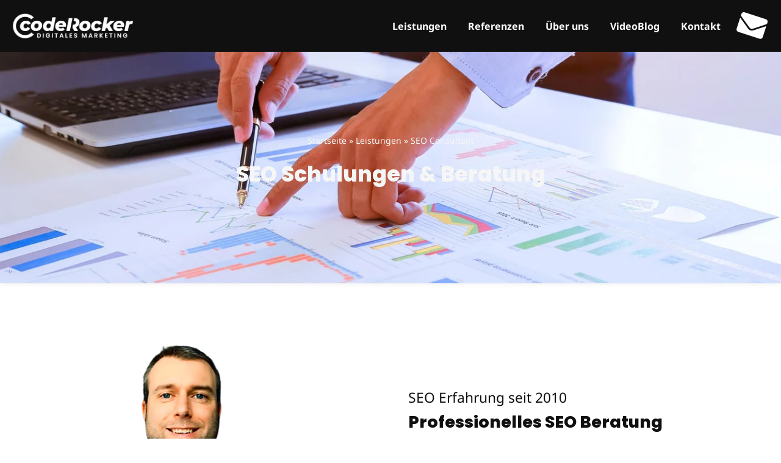

--- FILE ---
content_type: text/html
request_url: https://www.coderocker.at/leistungen/seo-consultant/
body_size: 28071
content:
<!doctype html>
<html lang="de">
<head>
<meta charset="UTF-8">
<meta name="viewport" content="width=device-width, initial-scale=1">
<link rel="profile" href="https://gmpg.org/xfn/11">
<meta name='robots' content='index, follow, max-image-preview:large, max-snippet:-1, max-video-preview:-1' />
<!-- This site is optimized with the Yoast SEO plugin v26.8 - https://yoast.com/product/yoast-seo-wordpress/ -->
<title>SEO Consultant &#187; CodeRocker</title>
<link rel="canonical" href="https://www.coderocker.at/leistungen/seo-consultant/" />
<meta property="og:locale" content="de_DE" />
<meta property="og:type" content="article" />
<meta property="og:title" content="SEO Consultant &#187; CodeRocker" />
<meta property="og:description" content="SEO Erfahrung seit 2010 Professionelles SEO Beratung Mein Name ist Robert Leitinger und ich bin Ihr SEO Consultant. Mit mehr als 11 Jahren Erfahrung im Bereich Suchmaschinenoptimierung und vielen erfolgreichen Projekten kann ich auch Ihnen mit meinem Wissen weiterhelfen! Robert Leitinger Hallo, ich stelle mich kurz vor Angefangen hat alles im Jahr 2010, als ich [&hellip;]" />
<meta property="og:url" content="https://www.coderocker.at/leistungen/seo-consultant/" />
<meta property="og:site_name" content="CodeRocker" />
<meta property="article:modified_time" content="2021-10-10T20:04:28+00:00" />
<meta property="og:image" content="https://www.coderocker.at/wp-content/uploads/2021/10/robert-leitinger-coderocker-inhaber-1-1-768x613.png" />
<meta name="twitter:card" content="summary_large_image" />
<meta name="twitter:label1" content="Geschätzte Lesezeit" />
<meta name="twitter:data1" content="3 Minuten" />
<script type="application/ld+json" class="yoast-schema-graph">{"@context":"https://schema.org","@graph":[{"@type":"WebPage","@id":"https://www.coderocker.at/leistungen/seo-consultant/","url":"https://www.coderocker.at/leistungen/seo-consultant/","name":"SEO Consultant &#187; CodeRocker","isPartOf":{"@id":"https://www.coderocker.at/#website"},"primaryImageOfPage":{"@id":"https://www.coderocker.at/leistungen/seo-consultant/#primaryimage"},"image":{"@id":"https://www.coderocker.at/leistungen/seo-consultant/#primaryimage"},"thumbnailUrl":"https://www.coderocker.at/wp-content/uploads/2021/10/robert-leitinger-coderocker-inhaber-1-1-768x613.png","datePublished":"2020-09-19T18:47:00+00:00","dateModified":"2021-10-10T20:04:28+00:00","breadcrumb":{"@id":"https://www.coderocker.at/leistungen/seo-consultant/#breadcrumb"},"inLanguage":"de","potentialAction":[{"@type":"ReadAction","target":["https://www.coderocker.at/leistungen/seo-consultant/"]}]},{"@type":"ImageObject","inLanguage":"de","@id":"https://www.coderocker.at/leistungen/seo-consultant/#primaryimage","url":"https://www.coderocker.at/wp-content/uploads/2021/10/robert-leitinger-coderocker-inhaber-1-1.png","contentUrl":"https://www.coderocker.at/wp-content/uploads/2021/10/robert-leitinger-coderocker-inhaber-1-1.png","width":824,"height":658},{"@type":"BreadcrumbList","@id":"https://www.coderocker.at/leistungen/seo-consultant/#breadcrumb","itemListElement":[{"@type":"ListItem","position":1,"name":"Startseite","item":"https://www.coderocker.at/"},{"@type":"ListItem","position":2,"name":"Leistungen","item":"https://www.coderocker.at/leistungen/"},{"@type":"ListItem","position":3,"name":"SEO Consultant"}]},{"@type":"WebSite","@id":"https://www.coderocker.at/#website","url":"https://www.coderocker.at/","name":"CodeRocker","description":"Webdesign und Online Marketing","publisher":{"@id":"https://www.coderocker.at/#organization"},"potentialAction":[{"@type":"SearchAction","target":{"@type":"EntryPoint","urlTemplate":"https://www.coderocker.at/?s={search_term_string}"},"query-input":{"@type":"PropertyValueSpecification","valueRequired":true,"valueName":"search_term_string"}}],"inLanguage":"de"},{"@type":"Organization","@id":"https://www.coderocker.at/#organization","name":"CodeRocker","url":"https://www.coderocker.at/","logo":{"@type":"ImageObject","inLanguage":"de","@id":"https://www.coderocker.at/#/schema/logo/image/","url":"https://www.coderocker.at/wp-content/uploads/2020/12/coderocker-logo-kiblau.png","contentUrl":"https://www.coderocker.at/wp-content/uploads/2020/12/coderocker-logo-kiblau.png","width":1000,"height":1000,"caption":"CodeRocker"},"image":{"@id":"https://www.coderocker.at/#/schema/logo/image/"},"sameAs":["https://www.youtube.com/channel/UCVNJwUiYE-1bNF9nJxQ-Zbw/"]}]}</script>
<!-- / Yoast SEO plugin. -->
<link rel="alternate" type="application/rss+xml" title="CodeRocker &raquo; Feed" href="https://www.coderocker.at/feed/" />
<link rel="alternate" type="application/rss+xml" title="CodeRocker &raquo; Kommentar-Feed" href="https://www.coderocker.at/comments/feed/" />
<link rel="alternate" title="oEmbed (JSON)" type="application/json+oembed" href="https://www.coderocker.at/wp-json/oembed/1.0/embed?url=https%3A%2F%2Fwww.coderocker.at%2Fleistungen%2Fseo-consultant%2F" />
<link rel="alternate" title="oEmbed (XML)" type="text/xml+oembed" href="https://www.coderocker.at/wp-json/oembed/1.0/embed?url=https%3A%2F%2Fwww.coderocker.at%2Fleistungen%2Fseo-consultant%2F&#038;format=xml" />
<style id='wp-img-auto-sizes-contain-inline-css'>
img:is([sizes=auto i],[sizes^="auto," i]){contain-intrinsic-size:3000px 1500px}
/*# sourceURL=wp-img-auto-sizes-contain-inline-css */
</style>
<style id='global-styles-inline-css'>
:root{--wp--preset--aspect-ratio--square: 1;--wp--preset--aspect-ratio--4-3: 4/3;--wp--preset--aspect-ratio--3-4: 3/4;--wp--preset--aspect-ratio--3-2: 3/2;--wp--preset--aspect-ratio--2-3: 2/3;--wp--preset--aspect-ratio--16-9: 16/9;--wp--preset--aspect-ratio--9-16: 9/16;--wp--preset--color--black: #000000;--wp--preset--color--cyan-bluish-gray: #abb8c3;--wp--preset--color--white: #ffffff;--wp--preset--color--pale-pink: #f78da7;--wp--preset--color--vivid-red: #cf2e2e;--wp--preset--color--luminous-vivid-orange: #ff6900;--wp--preset--color--luminous-vivid-amber: #fcb900;--wp--preset--color--light-green-cyan: #7bdcb5;--wp--preset--color--vivid-green-cyan: #00d084;--wp--preset--color--pale-cyan-blue: #8ed1fc;--wp--preset--color--vivid-cyan-blue: #0693e3;--wp--preset--color--vivid-purple: #9b51e0;--wp--preset--gradient--vivid-cyan-blue-to-vivid-purple: linear-gradient(135deg,rgb(6,147,227) 0%,rgb(155,81,224) 100%);--wp--preset--gradient--light-green-cyan-to-vivid-green-cyan: linear-gradient(135deg,rgb(122,220,180) 0%,rgb(0,208,130) 100%);--wp--preset--gradient--luminous-vivid-amber-to-luminous-vivid-orange: linear-gradient(135deg,rgb(252,185,0) 0%,rgb(255,105,0) 100%);--wp--preset--gradient--luminous-vivid-orange-to-vivid-red: linear-gradient(135deg,rgb(255,105,0) 0%,rgb(207,46,46) 100%);--wp--preset--gradient--very-light-gray-to-cyan-bluish-gray: linear-gradient(135deg,rgb(238,238,238) 0%,rgb(169,184,195) 100%);--wp--preset--gradient--cool-to-warm-spectrum: linear-gradient(135deg,rgb(74,234,220) 0%,rgb(151,120,209) 20%,rgb(207,42,186) 40%,rgb(238,44,130) 60%,rgb(251,105,98) 80%,rgb(254,248,76) 100%);--wp--preset--gradient--blush-light-purple: linear-gradient(135deg,rgb(255,206,236) 0%,rgb(152,150,240) 100%);--wp--preset--gradient--blush-bordeaux: linear-gradient(135deg,rgb(254,205,165) 0%,rgb(254,45,45) 50%,rgb(107,0,62) 100%);--wp--preset--gradient--luminous-dusk: linear-gradient(135deg,rgb(255,203,112) 0%,rgb(199,81,192) 50%,rgb(65,88,208) 100%);--wp--preset--gradient--pale-ocean: linear-gradient(135deg,rgb(255,245,203) 0%,rgb(182,227,212) 50%,rgb(51,167,181) 100%);--wp--preset--gradient--electric-grass: linear-gradient(135deg,rgb(202,248,128) 0%,rgb(113,206,126) 100%);--wp--preset--gradient--midnight: linear-gradient(135deg,rgb(2,3,129) 0%,rgb(40,116,252) 100%);--wp--preset--font-size--small: 13px;--wp--preset--font-size--medium: 20px;--wp--preset--font-size--large: 36px;--wp--preset--font-size--x-large: 42px;--wp--preset--spacing--20: 0.44rem;--wp--preset--spacing--30: 0.67rem;--wp--preset--spacing--40: 1rem;--wp--preset--spacing--50: 1.5rem;--wp--preset--spacing--60: 2.25rem;--wp--preset--spacing--70: 3.38rem;--wp--preset--spacing--80: 5.06rem;--wp--preset--shadow--natural: 6px 6px 9px rgba(0, 0, 0, 0.2);--wp--preset--shadow--deep: 12px 12px 50px rgba(0, 0, 0, 0.4);--wp--preset--shadow--sharp: 6px 6px 0px rgba(0, 0, 0, 0.2);--wp--preset--shadow--outlined: 6px 6px 0px -3px rgb(255, 255, 255), 6px 6px rgb(0, 0, 0);--wp--preset--shadow--crisp: 6px 6px 0px rgb(0, 0, 0);}:root { --wp--style--global--content-size: 800px;--wp--style--global--wide-size: 1200px; }:where(body) { margin: 0; }.wp-site-blocks > .alignleft { float: left; margin-right: 2em; }.wp-site-blocks > .alignright { float: right; margin-left: 2em; }.wp-site-blocks > .aligncenter { justify-content: center; margin-left: auto; margin-right: auto; }:where(.wp-site-blocks) > * { margin-block-start: 24px; margin-block-end: 0; }:where(.wp-site-blocks) > :first-child { margin-block-start: 0; }:where(.wp-site-blocks) > :last-child { margin-block-end: 0; }:root { --wp--style--block-gap: 24px; }:root :where(.is-layout-flow) > :first-child{margin-block-start: 0;}:root :where(.is-layout-flow) > :last-child{margin-block-end: 0;}:root :where(.is-layout-flow) > *{margin-block-start: 24px;margin-block-end: 0;}:root :where(.is-layout-constrained) > :first-child{margin-block-start: 0;}:root :where(.is-layout-constrained) > :last-child{margin-block-end: 0;}:root :where(.is-layout-constrained) > *{margin-block-start: 24px;margin-block-end: 0;}:root :where(.is-layout-flex){gap: 24px;}:root :where(.is-layout-grid){gap: 24px;}.is-layout-flow > .alignleft{float: left;margin-inline-start: 0;margin-inline-end: 2em;}.is-layout-flow > .alignright{float: right;margin-inline-start: 2em;margin-inline-end: 0;}.is-layout-flow > .aligncenter{margin-left: auto !important;margin-right: auto !important;}.is-layout-constrained > .alignleft{float: left;margin-inline-start: 0;margin-inline-end: 2em;}.is-layout-constrained > .alignright{float: right;margin-inline-start: 2em;margin-inline-end: 0;}.is-layout-constrained > .aligncenter{margin-left: auto !important;margin-right: auto !important;}.is-layout-constrained > :where(:not(.alignleft):not(.alignright):not(.alignfull)){max-width: var(--wp--style--global--content-size);margin-left: auto !important;margin-right: auto !important;}.is-layout-constrained > .alignwide{max-width: var(--wp--style--global--wide-size);}body .is-layout-flex{display: flex;}.is-layout-flex{flex-wrap: wrap;align-items: center;}.is-layout-flex > :is(*, div){margin: 0;}body .is-layout-grid{display: grid;}.is-layout-grid > :is(*, div){margin: 0;}body{padding-top: 0px;padding-right: 0px;padding-bottom: 0px;padding-left: 0px;}a:where(:not(.wp-element-button)){text-decoration: underline;}:root :where(.wp-element-button, .wp-block-button__link){background-color: #32373c;border-width: 0;color: #fff;font-family: inherit;font-size: inherit;font-style: inherit;font-weight: inherit;letter-spacing: inherit;line-height: inherit;padding-top: calc(0.667em + 2px);padding-right: calc(1.333em + 2px);padding-bottom: calc(0.667em + 2px);padding-left: calc(1.333em + 2px);text-decoration: none;text-transform: inherit;}.has-black-color{color: var(--wp--preset--color--black) !important;}.has-cyan-bluish-gray-color{color: var(--wp--preset--color--cyan-bluish-gray) !important;}.has-white-color{color: var(--wp--preset--color--white) !important;}.has-pale-pink-color{color: var(--wp--preset--color--pale-pink) !important;}.has-vivid-red-color{color: var(--wp--preset--color--vivid-red) !important;}.has-luminous-vivid-orange-color{color: var(--wp--preset--color--luminous-vivid-orange) !important;}.has-luminous-vivid-amber-color{color: var(--wp--preset--color--luminous-vivid-amber) !important;}.has-light-green-cyan-color{color: var(--wp--preset--color--light-green-cyan) !important;}.has-vivid-green-cyan-color{color: var(--wp--preset--color--vivid-green-cyan) !important;}.has-pale-cyan-blue-color{color: var(--wp--preset--color--pale-cyan-blue) !important;}.has-vivid-cyan-blue-color{color: var(--wp--preset--color--vivid-cyan-blue) !important;}.has-vivid-purple-color{color: var(--wp--preset--color--vivid-purple) !important;}.has-black-background-color{background-color: var(--wp--preset--color--black) !important;}.has-cyan-bluish-gray-background-color{background-color: var(--wp--preset--color--cyan-bluish-gray) !important;}.has-white-background-color{background-color: var(--wp--preset--color--white) !important;}.has-pale-pink-background-color{background-color: var(--wp--preset--color--pale-pink) !important;}.has-vivid-red-background-color{background-color: var(--wp--preset--color--vivid-red) !important;}.has-luminous-vivid-orange-background-color{background-color: var(--wp--preset--color--luminous-vivid-orange) !important;}.has-luminous-vivid-amber-background-color{background-color: var(--wp--preset--color--luminous-vivid-amber) !important;}.has-light-green-cyan-background-color{background-color: var(--wp--preset--color--light-green-cyan) !important;}.has-vivid-green-cyan-background-color{background-color: var(--wp--preset--color--vivid-green-cyan) !important;}.has-pale-cyan-blue-background-color{background-color: var(--wp--preset--color--pale-cyan-blue) !important;}.has-vivid-cyan-blue-background-color{background-color: var(--wp--preset--color--vivid-cyan-blue) !important;}.has-vivid-purple-background-color{background-color: var(--wp--preset--color--vivid-purple) !important;}.has-black-border-color{border-color: var(--wp--preset--color--black) !important;}.has-cyan-bluish-gray-border-color{border-color: var(--wp--preset--color--cyan-bluish-gray) !important;}.has-white-border-color{border-color: var(--wp--preset--color--white) !important;}.has-pale-pink-border-color{border-color: var(--wp--preset--color--pale-pink) !important;}.has-vivid-red-border-color{border-color: var(--wp--preset--color--vivid-red) !important;}.has-luminous-vivid-orange-border-color{border-color: var(--wp--preset--color--luminous-vivid-orange) !important;}.has-luminous-vivid-amber-border-color{border-color: var(--wp--preset--color--luminous-vivid-amber) !important;}.has-light-green-cyan-border-color{border-color: var(--wp--preset--color--light-green-cyan) !important;}.has-vivid-green-cyan-border-color{border-color: var(--wp--preset--color--vivid-green-cyan) !important;}.has-pale-cyan-blue-border-color{border-color: var(--wp--preset--color--pale-cyan-blue) !important;}.has-vivid-cyan-blue-border-color{border-color: var(--wp--preset--color--vivid-cyan-blue) !important;}.has-vivid-purple-border-color{border-color: var(--wp--preset--color--vivid-purple) !important;}.has-vivid-cyan-blue-to-vivid-purple-gradient-background{background: var(--wp--preset--gradient--vivid-cyan-blue-to-vivid-purple) !important;}.has-light-green-cyan-to-vivid-green-cyan-gradient-background{background: var(--wp--preset--gradient--light-green-cyan-to-vivid-green-cyan) !important;}.has-luminous-vivid-amber-to-luminous-vivid-orange-gradient-background{background: var(--wp--preset--gradient--luminous-vivid-amber-to-luminous-vivid-orange) !important;}.has-luminous-vivid-orange-to-vivid-red-gradient-background{background: var(--wp--preset--gradient--luminous-vivid-orange-to-vivid-red) !important;}.has-very-light-gray-to-cyan-bluish-gray-gradient-background{background: var(--wp--preset--gradient--very-light-gray-to-cyan-bluish-gray) !important;}.has-cool-to-warm-spectrum-gradient-background{background: var(--wp--preset--gradient--cool-to-warm-spectrum) !important;}.has-blush-light-purple-gradient-background{background: var(--wp--preset--gradient--blush-light-purple) !important;}.has-blush-bordeaux-gradient-background{background: var(--wp--preset--gradient--blush-bordeaux) !important;}.has-luminous-dusk-gradient-background{background: var(--wp--preset--gradient--luminous-dusk) !important;}.has-pale-ocean-gradient-background{background: var(--wp--preset--gradient--pale-ocean) !important;}.has-electric-grass-gradient-background{background: var(--wp--preset--gradient--electric-grass) !important;}.has-midnight-gradient-background{background: var(--wp--preset--gradient--midnight) !important;}.has-small-font-size{font-size: var(--wp--preset--font-size--small) !important;}.has-medium-font-size{font-size: var(--wp--preset--font-size--medium) !important;}.has-large-font-size{font-size: var(--wp--preset--font-size--large) !important;}.has-x-large-font-size{font-size: var(--wp--preset--font-size--x-large) !important;}
:root :where(.wp-block-pullquote){font-size: 1.5em;line-height: 1.6;}
/*# sourceURL=global-styles-inline-css */
</style>
<link rel='stylesheet' id='wpa-css-css' href='//www.coderocker.at/wp-content/cache/wpfc-minified/q7dfng3h/hxr1f.css' media='all' />
<link rel='stylesheet' id='hello-elementor-css' href='//www.coderocker.at/wp-content/cache/wpfc-minified/9atu1qwv/hxr1f.css' media='all' />
<link rel='stylesheet' id='hello-elementor-theme-style-css' href='//www.coderocker.at/wp-content/cache/wpfc-minified/2dcvyzzt/hxr1f.css' media='all' />
<link rel='stylesheet' id='hello-elementor-header-footer-css' href='//www.coderocker.at/wp-content/cache/wpfc-minified/7yeqkybp/hxr1f.css' media='all' />
<link rel='stylesheet' id='elementor-frontend-css' href='//www.coderocker.at/wp-content/cache/wpfc-minified/mbe0ulnu/hxr1f.css' media='all' />
<style id='elementor-frontend-inline-css'>
.elementor-kit-18{--e-global-color-primary:#2D12D7;--e-global-color-secondary:#A836FF;--e-global-color-text:#101010;--e-global-color-accent:#101010;--e-global-color-37b3c27c:#26186E;--e-global-color-1999d55:#5333ED;--e-global-color-ae20de7:#17A1EB;--e-global-color-3c29435:#101010;--e-global-color-5387258:#101010;--e-global-color-71856ae:#F5F5F5;--e-global-color-af32800:#F5F5F5;--e-global-color-74d2b88:#F5DEB3;--e-global-color-80a1ff8:#101010;--e-global-color-6d11e20:#0B0717;--e-global-color-47beb6e:#D7D7D7;--e-global-color-a2ef710:#242424;--e-global-color-debdd67:#12102A;color:var( --e-global-color-text );font-family:"Noto Sans", Sans-serif;font-size:19px;font-weight:normal;line-height:1.8em;}.elementor-kit-18 button,.elementor-kit-18 input[type="button"],.elementor-kit-18 input[type="submit"],.elementor-kit-18 .elementor-button{background-color:var( --e-global-color-1999d55 );font-weight:500;text-decoration:none;color:#FFFFFF;box-shadow:2px 4px 25px -5px rgba(0, 0, 0, 0.22);border-radius:0px 0px 0px 0px;}.elementor-kit-18 e-page-transition{background-color:#FFBC7D;}.elementor-kit-18 a{color:var( --e-global-color-1999d55 );}.elementor-kit-18 h1{color:var( --e-global-color-accent );font-family:"Poppins", Sans-serif;font-size:35px;font-weight:800;line-height:1.4em;}.elementor-kit-18 h2{font-family:"Poppins", Sans-serif;font-size:27px;font-weight:800;line-height:1.4em;}.elementor-kit-18 h3{color:var( --e-global-color-accent );font-size:21px;font-weight:400;line-height:1.4em;}.elementor-kit-18 h4{font-size:18px;}.elementor-section.elementor-section-boxed > .elementor-container{max-width:1260px;}.e-con{--container-max-width:1260px;}.elementor-widget:not(:last-child){margin-block-end:20px;}.elementor-element{--widgets-spacing:20px 20px;--widgets-spacing-row:20px;--widgets-spacing-column:20px;}{}h1.entry-title{display:var(--page-title-display);}body[data-elementor-device-mode="widescreen"] .ha-scroll-to-top-wrap,
body[data-elementor-device-mode="widescreen"] .ha-scroll-to-top-wrap.edit-mode,
body[data-elementor-device-mode="widescreen"] .ha-scroll-to-top-wrap.single-page-off{visibility:visible;opacity:1;}body[data-elementor-device-mode="desktop"] .ha-scroll-to-top-wrap,
body[data-elementor-device-mode="desktop"] .ha-scroll-to-top-wrap.edit-mode,
body[data-elementor-device-mode="desktop"] .ha-scroll-to-top-wrap.single-page-off{visibility:visible;opacity:1;}body[data-elementor-device-mode="laptop"] .ha-scroll-to-top-wrap,
body[data-elementor-device-mode="laptop"] .ha-scroll-to-top-wrap.edit-mode,
body[data-elementor-device-mode="laptop"] .ha-scroll-to-top-wrap.single-page-off{visibility:visible;opacity:1;}body[data-elementor-device-mode="tablet_extra"] .ha-scroll-to-top-wrap,
body[data-elementor-device-mode="tablet_extra"] .ha-scroll-to-top-wrap.edit-mode,
body[data-elementor-device-mode="tablet_extra"] .ha-scroll-to-top-wrap.single-page-off{visibility:visible;opacity:1;}body[data-elementor-device-mode="tablet"] .ha-scroll-to-top-wrap,
body[data-elementor-device-mode="tablet"] .ha-scroll-to-top-wrap.edit-mode,
body[data-elementor-device-mode="tablet"] .ha-scroll-to-top-wrap.single-page-off{visibility:visible;opacity:1;}body[data-elementor-device-mode="mobile_extra"] .ha-scroll-to-top-wrap,
body[data-elementor-device-mode="mobile_extra"] .ha-scroll-to-top-wrap.edit-mode,
body[data-elementor-device-mode="mobile_extra"] .ha-scroll-to-top-wrap.single-page-off{visibility:visible;opacity:1;}body[data-elementor-device-mode="mobile"] .ha-scroll-to-top-wrap,
body[data-elementor-device-mode="mobile"] .ha-scroll-to-top-wrap.edit-mode,
body[data-elementor-device-mode="mobile"] .ha-scroll-to-top-wrap.single-page-off{visibility:visible;opacity:1;}@media(max-width:1024px){.elementor-kit-18 h1{font-size:35px;}.elementor-kit-18 h2{font-size:26px;}.elementor-section.elementor-section-boxed > .elementor-container{max-width:1024px;}.e-con{--container-max-width:1024px;}body[data-elementor-device-mode="widescreen"] .ha-scroll-to-top-wrap,
body[data-elementor-device-mode="widescreen"] .ha-scroll-to-top-wrap.edit-mode,
body[data-elementor-device-mode="widescreen"] .ha-scroll-to-top-wrap.single-page-off{visibility:visible;opacity:1;}body[data-elementor-device-mode="desktop"] .ha-scroll-to-top-wrap,
body[data-elementor-device-mode="desktop"] .ha-scroll-to-top-wrap.edit-mode,
body[data-elementor-device-mode="desktop"] .ha-scroll-to-top-wrap.single-page-off{visibility:visible;opacity:1;}body[data-elementor-device-mode="laptop"] .ha-scroll-to-top-wrap,
body[data-elementor-device-mode="laptop"] .ha-scroll-to-top-wrap.edit-mode,
body[data-elementor-device-mode="laptop"] .ha-scroll-to-top-wrap.single-page-off{visibility:visible;opacity:1;}body[data-elementor-device-mode="tablet_extra"] .ha-scroll-to-top-wrap,
body[data-elementor-device-mode="tablet_extra"] .ha-scroll-to-top-wrap.edit-mode,
body[data-elementor-device-mode="tablet_extra"] .ha-scroll-to-top-wrap.single-page-off{visibility:visible;opacity:1;}body[data-elementor-device-mode="tablet"] .ha-scroll-to-top-wrap,
body[data-elementor-device-mode="tablet"] .ha-scroll-to-top-wrap.edit-mode,
body[data-elementor-device-mode="tablet"] .ha-scroll-to-top-wrap.single-page-off{visibility:visible;opacity:1;}body[data-elementor-device-mode="mobile_extra"] .ha-scroll-to-top-wrap,
body[data-elementor-device-mode="mobile_extra"] .ha-scroll-to-top-wrap.edit-mode,
body[data-elementor-device-mode="mobile_extra"] .ha-scroll-to-top-wrap.single-page-off{visibility:visible;opacity:1;}body[data-elementor-device-mode="mobile"] .ha-scroll-to-top-wrap,
body[data-elementor-device-mode="mobile"] .ha-scroll-to-top-wrap.edit-mode,
body[data-elementor-device-mode="mobile"] .ha-scroll-to-top-wrap.single-page-off{visibility:visible;opacity:1;}}@media(max-width:767px){.elementor-kit-18{font-size:16px;}.elementor-kit-18 h1{font-size:23px;line-height:1.5em;}.elementor-kit-18 h2{font-size:22px;}.elementor-kit-18 h3{font-size:18px;}.elementor-kit-18 button,.elementor-kit-18 input[type="button"],.elementor-kit-18 input[type="submit"],.elementor-kit-18 .elementor-button{font-size:14px;line-height:1.1em;}.elementor-section.elementor-section-boxed > .elementor-container{max-width:767px;}.e-con{--container-max-width:767px;}body[data-elementor-device-mode="widescreen"] .ha-scroll-to-top-wrap,
body[data-elementor-device-mode="widescreen"] .ha-scroll-to-top-wrap.edit-mode,
body[data-elementor-device-mode="widescreen"] .ha-scroll-to-top-wrap.single-page-off{visibility:visible;opacity:1;}body[data-elementor-device-mode="desktop"] .ha-scroll-to-top-wrap,
body[data-elementor-device-mode="desktop"] .ha-scroll-to-top-wrap.edit-mode,
body[data-elementor-device-mode="desktop"] .ha-scroll-to-top-wrap.single-page-off{visibility:visible;opacity:1;}body[data-elementor-device-mode="laptop"] .ha-scroll-to-top-wrap,
body[data-elementor-device-mode="laptop"] .ha-scroll-to-top-wrap.edit-mode,
body[data-elementor-device-mode="laptop"] .ha-scroll-to-top-wrap.single-page-off{visibility:visible;opacity:1;}body[data-elementor-device-mode="tablet_extra"] .ha-scroll-to-top-wrap,
body[data-elementor-device-mode="tablet_extra"] .ha-scroll-to-top-wrap.edit-mode,
body[data-elementor-device-mode="tablet_extra"] .ha-scroll-to-top-wrap.single-page-off{visibility:visible;opacity:1;}body[data-elementor-device-mode="tablet"] .ha-scroll-to-top-wrap,
body[data-elementor-device-mode="tablet"] .ha-scroll-to-top-wrap.edit-mode,
body[data-elementor-device-mode="tablet"] .ha-scroll-to-top-wrap.single-page-off{visibility:visible;opacity:1;}body[data-elementor-device-mode="mobile_extra"] .ha-scroll-to-top-wrap,
body[data-elementor-device-mode="mobile_extra"] .ha-scroll-to-top-wrap.edit-mode,
body[data-elementor-device-mode="mobile_extra"] .ha-scroll-to-top-wrap.single-page-off{visibility:visible;opacity:1;}body[data-elementor-device-mode="mobile"] .ha-scroll-to-top-wrap,
body[data-elementor-device-mode="mobile"] .ha-scroll-to-top-wrap.edit-mode,
body[data-elementor-device-mode="mobile"] .ha-scroll-to-top-wrap.single-page-off{visibility:visible;opacity:1;}}/* Start custom CSS *//* Improved Animations Stylesheet from https://element.how/elementor-improve-entrance-animations/ , works for the 'fade' animations */
@keyframes fadeDown {
from {
opacity: 0;
transform: translate3d(0,-30px,0)
}
to {
opacity: 1;
transform: none
}
}
.elementor-element.fadeInDown {
animation-name: fadeDown
}
@keyframes fadeLeft {
from {
opacity: 0;
transform: translate3d(-30px,0,0)
}
to {
opacity: 1;
transform: none
}
}
.elementor-element.fadeInLeft {
animation-name: fadeLeft
}
@keyframes fadeRight {
from {
opacity: 0;
transform: translate3d(30px,0,0)
}
to {
opacity: 1;
transform: none
}
}
.elementor-element.fadeInRight {
animation-name: fadeRight
}
@keyframes fadeUp {
from {
opacity: 0;
transform: translate3d(0,50px,0)
}
to {
opacity: 1;
transform: none
}
}
.elementor-element.fadeInUp {
animation-name: fadeUp
}/* End custom CSS */
.elementor-1874 .elementor-element.elementor-element-08a1274 > .elementor-container > .elementor-column > .elementor-widget-wrap{align-content:flex-end;align-items:flex-end;}.elementor-1874 .elementor-element.elementor-element-08a1274{overflow:hidden;margin-top:0px;margin-bottom:0px;padding:50px 0px 0px 0px;}.elementor-1874 .elementor-element.elementor-element-1e3d0d48 > .elementor-element-populated{padding:10px 0px 0px 0px;}.elementor-1874 .elementor-element.elementor-element-1e3d0d48{z-index:5;}.elementor-1874 .elementor-element.elementor-element-445a507a > .elementor-widget-container{margin:0px 0px 0px 0px;padding:10px 0px 0px 0px;}.elementor-1874 .elementor-element.elementor-element-445a507a{z-index:2;text-align:center;}.elementor-bc-flex-widget .elementor-1874 .elementor-element.elementor-element-15443e4a.elementor-column .elementor-widget-wrap{align-items:center;}.elementor-1874 .elementor-element.elementor-element-15443e4a.elementor-column.elementor-element[data-element_type="column"] > .elementor-widget-wrap.elementor-element-populated{align-content:center;align-items:center;}.elementor-1874 .elementor-element.elementor-element-15443e4a > .elementor-element-populated{transition:background 0.3s, border 0.3s, border-radius 0.3s, box-shadow 0.3s;padding:0px 0px 0px 75px;}.elementor-1874 .elementor-element.elementor-element-15443e4a > .elementor-element-populated > .elementor-background-overlay{transition:background 0.3s, border-radius 0.3s, opacity 0.3s;}.elementor-1874 .elementor-element.elementor-element-27ac925 > .elementor-widget-container{margin:0px 0px -10px 0px;}.elementor-1874 .elementor-element.elementor-element-27ac925 .elementor-heading-title{font-size:1.2em;}.elementor-1874 .elementor-element.elementor-element-cbc5552:not(.elementor-motion-effects-element-type-background), .elementor-1874 .elementor-element.elementor-element-cbc5552 > .elementor-motion-effects-container > .elementor-motion-effects-layer{background-color:#F6F9FE;}.elementor-1874 .elementor-element.elementor-element-cbc5552 > .elementor-container{max-width:1400px;}.elementor-1874 .elementor-element.elementor-element-cbc5552{transition:background 0.3s, border 0.3s, border-radius 0.3s, box-shadow 0.3s;}.elementor-1874 .elementor-element.elementor-element-cbc5552 > .elementor-background-overlay{transition:background 0.3s, border-radius 0.3s, opacity 0.3s;}.elementor-1874 .elementor-element.elementor-element-33a0836 img{width:100%;max-width:100%;}.elementor-1874 .elementor-element.elementor-element-70bd433 > .elementor-container > .elementor-column > .elementor-widget-wrap{align-content:center;align-items:center;}.elementor-1874 .elementor-element.elementor-element-70bd433{overflow:hidden;transition:background 0.3s, border 0.3s, border-radius 0.3s, box-shadow 0.3s;margin-top:075px;margin-bottom:0px;padding:0px 0px 75px 0px;}.elementor-1874 .elementor-element.elementor-element-70bd433 > .elementor-background-overlay{transition:background 0.3s, border-radius 0.3s, opacity 0.3s;}.elementor-bc-flex-widget .elementor-1874 .elementor-element.elementor-element-341b498.elementor-column .elementor-widget-wrap{align-items:center;}.elementor-1874 .elementor-element.elementor-element-341b498.elementor-column.elementor-element[data-element_type="column"] > .elementor-widget-wrap.elementor-element-populated{align-content:center;align-items:center;}.elementor-1874 .elementor-element.elementor-element-341b498.elementor-column > .elementor-widget-wrap{justify-content:space-between;}.elementor-1874 .elementor-element.elementor-element-341b498 > .elementor-element-populated{transition:background 0.3s, border 0.3s, border-radius 0.3s, box-shadow 0.3s;padding:0px 0px 0px 0px;}.elementor-1874 .elementor-element.elementor-element-341b498 > .elementor-element-populated > .elementor-background-overlay{transition:background 0.3s, border-radius 0.3s, opacity 0.3s;}.elementor-1874 .elementor-element.elementor-element-0eaaa23 > .elementor-widget-container{margin:0px 0px -10px 0px;}.elementor-1874 .elementor-element.elementor-element-0eaaa23 .elementor-heading-title{font-size:1.2em;}.elementor-1874 .elementor-element.elementor-element-9c85ce9 > .elementor-widget-container{padding:0px 0px 0px 0px;}.elementor-1874 .elementor-element.elementor-element-9c85ce9{columns:2;column-gap:50px;}.elementor-1874 .elementor-element.elementor-element-74493c0 > .elementor-widget-container{margin:50px 0px 20px 0px;}.elementor-1874 .elementor-element.elementor-element-6081067{width:var( --container-widget-width, 32% );max-width:32%;--container-widget-width:32%;--container-widget-flex-grow:0;}.elementor-1874 .elementor-element.elementor-element-6081067 .elementor-wrapper{--video-aspect-ratio:1.77777;}.elementor-1874 .elementor-element.elementor-element-cd420b3{width:var( --container-widget-width, 32% );max-width:32%;--container-widget-width:32%;--container-widget-flex-grow:0;}.elementor-1874 .elementor-element.elementor-element-cd420b3 .elementor-wrapper{--video-aspect-ratio:1.77777;}.elementor-1874 .elementor-element.elementor-element-c14e2a8{width:var( --container-widget-width, 32% );max-width:32%;--container-widget-width:32%;--container-widget-flex-grow:0;}.elementor-1874 .elementor-element.elementor-element-c14e2a8 .elementor-wrapper{--video-aspect-ratio:1.77777;}.elementor-1874 .elementor-element.elementor-element-85a9243 > .elementor-widget-container{margin:50px 0px 0px 0px;}.elementor-1874 .elementor-element.elementor-element-85a9243 .elementor-button-content-wrapper{flex-direction:row-reverse;}.elementor-1874 .elementor-element.elementor-element-85a9243 .elementor-button .elementor-button-content-wrapper{gap:15px;}.elementor-1874 .elementor-element.elementor-element-1cd18d7:not(.elementor-motion-effects-element-type-background), .elementor-1874 .elementor-element.elementor-element-1cd18d7 > .elementor-motion-effects-container > .elementor-motion-effects-layer{background-color:var( --e-global-color-71856ae );}.elementor-1874 .elementor-element.elementor-element-1cd18d7{transition:background 0.3s, border 0.3s, border-radius 0.3s, box-shadow 0.3s;padding:100px 0px 100px 0px;}.elementor-1874 .elementor-element.elementor-element-1cd18d7 > .elementor-background-overlay{transition:background 0.3s, border-radius 0.3s, opacity 0.3s;}.elementor-1874 .elementor-element.elementor-element-b3c295a > .elementor-element-populated{margin:0px 50px 0px 0px;--e-column-margin-right:50px;--e-column-margin-left:0px;}.elementor-1874 .elementor-element.elementor-element-25a98dc > .elementor-widget-container{margin:0px 0px -10px 0px;}.elementor-1874 .elementor-element.elementor-element-25a98dc .elementor-heading-title{font-size:1.2em;}.elementor-1874 .elementor-element.elementor-element-ac69656 > .elementor-widget-container{margin:25px 0px 0px 0px;}.elementor-1874 .elementor-element.elementor-element-ac69656 .elementor-accordion-item{border-width:0px;}.elementor-1874 .elementor-element.elementor-element-ac69656 .elementor-accordion-item .elementor-tab-content{border-width:0px;}.elementor-1874 .elementor-element.elementor-element-ac69656 .elementor-accordion-item .elementor-tab-title.elementor-active{border-width:0px;}.elementor-1874 .elementor-element.elementor-element-ac69656 .elementor-accordion-icon, .elementor-1874 .elementor-element.elementor-element-ac69656 .elementor-accordion-title{color:var( --e-global-color-text );}.elementor-1874 .elementor-element.elementor-element-ac69656 .elementor-accordion-icon svg{fill:var( --e-global-color-text );}.elementor-1874 .elementor-element.elementor-element-ac69656 .elementor-tab-title{padding:30px 0px 30px 0px;}@media(max-width:1024px){.elementor-1874 .elementor-element.elementor-element-08a1274{padding:100px 75px 0px 75px;}.elementor-1874 .elementor-element.elementor-element-445a507a img{max-width:60%;}.elementor-1874 .elementor-element.elementor-element-15443e4a > .elementor-element-populated{margin:0px 0px 0px 0px;--e-column-margin-right:0px;--e-column-margin-left:0px;padding:0% 0% 0% 0%;}.elementor-1874 .elementor-element.elementor-element-cbc5552{padding:30px 0px 40px 0px;}.elementor-1874 .elementor-element.elementor-element-70bd433{padding:0px 0px 50px 0px;}.elementor-1874 .elementor-element.elementor-element-341b498 > .elementor-element-populated{margin:0px 0px 0px 0px;--e-column-margin-right:0px;--e-column-margin-left:0px;padding:0px 75px 0px 75px;}.elementor-1874 .elementor-element.elementor-element-9c85ce9{columns:1;}.elementor-1874 .elementor-element.elementor-element-74493c0 > .elementor-widget-container{margin:30px 0px 10px 0px;}.elementor-1874 .elementor-element.elementor-element-85a9243 > .elementor-widget-container{margin:50px 0px 25px 0px;}.elementor-1874 .elementor-element.elementor-element-1cd18d7{padding:75px 75px 75px 75px;}.elementor-1874 .elementor-element.elementor-element-ac69656 > .elementor-widget-container{margin:0px 0px 30px 0px;}}@media(max-width:767px){.elementor-1874 .elementor-element.elementor-element-08a1274{padding:50px 0px 0px 0px;}.elementor-1874 .elementor-element.elementor-element-1e3d0d48{width:100%;}.elementor-1874 .elementor-element.elementor-element-1e3d0d48 > .elementor-element-populated{margin:0px 0px 0px 0px;--e-column-margin-right:0px;--e-column-margin-left:0px;padding:0px 0px 0px 0px;}.elementor-1874 .elementor-element.elementor-element-445a507a > .elementor-widget-container{margin:0px 0px 0px 0px;padding:0px 0px 0px 0px;}.elementor-1874 .elementor-element.elementor-element-445a507a img{width:100%;max-width:100%;}.elementor-1874 .elementor-element.elementor-element-15443e4a > .elementor-element-populated{padding:0px 40px 0px 40px;}.elementor-1874 .elementor-element.elementor-element-cbc5552{margin-top:0px;margin-bottom:0px;padding:25px 0px 25px 0px;}.elementor-1874 .elementor-element.elementor-element-33a0836 img{width:100%;}.elementor-1874 .elementor-element.elementor-element-70bd433{margin-top:50px;margin-bottom:50px;padding:0px 0px 0px 0px;}.elementor-1874 .elementor-element.elementor-element-341b498 > .elementor-element-populated{padding:0px 40px 0px 40px;}.elementor-1874 .elementor-element.elementor-element-9c85ce9 > .elementor-widget-container{padding:0px 20px 0px 0px;}.elementor-1874 .elementor-element.elementor-element-74493c0 > .elementor-widget-container{margin:10px 0px 10px 0px;}.elementor-1874 .elementor-element.elementor-element-6081067{width:100%;max-width:100%;}.elementor-1874 .elementor-element.elementor-element-6081067 > .elementor-widget-container{margin:0px 0px 30px 0px;}.elementor-1874 .elementor-element.elementor-element-cd420b3{width:100%;max-width:100%;}.elementor-1874 .elementor-element.elementor-element-cd420b3 > .elementor-widget-container{margin:0px 0px 30px 0px;}.elementor-1874 .elementor-element.elementor-element-c14e2a8{width:100%;max-width:100%;}.elementor-1874 .elementor-element.elementor-element-1cd18d7{padding:40px 40px 40px 40px;}.elementor-1874 .elementor-element.elementor-element-b3c295a > .elementor-element-populated{margin:0px 0px 0px 0px;--e-column-margin-right:0px;--e-column-margin-left:0px;}.elementor-1874 .elementor-element.elementor-element-ac69656 .elementor-accordion-title{line-height:1.3em;}.elementor-1874 .elementor-element.elementor-element-ac69656 .elementor-tab-title{padding:20px 0px 20px 0px;}}@media(min-width:768px){.elementor-1874 .elementor-element.elementor-element-1e3d0d48{width:47.164%;}.elementor-1874 .elementor-element.elementor-element-15443e4a{width:52.836%;}}@media(max-width:1024px) and (min-width:768px){.elementor-1874 .elementor-element.elementor-element-1e3d0d48{width:100%;}.elementor-1874 .elementor-element.elementor-element-15443e4a{width:100%;}.elementor-1874 .elementor-element.elementor-element-341b498{width:100%;}.elementor-1874 .elementor-element.elementor-element-b3c295a{width:100%;}.elementor-1874 .elementor-element.elementor-element-ff6e68a{width:100%;}}
.elementor-10692 .elementor-element.elementor-element-38ea60f > .elementor-container > .elementor-column > .elementor-widget-wrap{align-content:center;align-items:center;}.elementor-10692 .elementor-element.elementor-element-38ea60f:not(.elementor-motion-effects-element-type-background), .elementor-10692 .elementor-element.elementor-element-38ea60f > .elementor-motion-effects-container > .elementor-motion-effects-layer{background-color:var( --e-global-color-text );}.elementor-10692 .elementor-element.elementor-element-38ea60f > .elementor-container{max-width:1280px;}.elementor-10692 .elementor-element.elementor-element-38ea60f{transition:background 0.3s, border 0.3s, border-radius 0.3s, box-shadow 0.3s;margin-top:0px;margin-bottom:0px;padding:10px 20px 10px 20px;z-index:999;}.elementor-10692 .elementor-element.elementor-element-38ea60f > .elementor-background-overlay{transition:background 0.3s, border-radius 0.3s, opacity 0.3s;}.elementor-bc-flex-widget .elementor-10692 .elementor-element.elementor-element-2162a329.elementor-column .elementor-widget-wrap{align-items:center;}.elementor-10692 .elementor-element.elementor-element-2162a329.elementor-column.elementor-element[data-element_type="column"] > .elementor-widget-wrap.elementor-element-populated{align-content:center;align-items:center;}.elementor-10692 .elementor-element.elementor-element-2162a329 > .elementor-element-populated{transition:background 0.3s, border 0.3s, border-radius 0.3s, box-shadow 0.3s;padding:6px 0px 6px 0px;}.elementor-10692 .elementor-element.elementor-element-2162a329 > .elementor-element-populated > .elementor-background-overlay{transition:background 0.3s, border-radius 0.3s, opacity 0.3s;}.elementor-10692 .elementor-element.elementor-element-308d0de2{text-align:start;}.elementor-10692 .elementor-element.elementor-element-308d0de2 img{max-width:200px;}.elementor-bc-flex-widget .elementor-10692 .elementor-element.elementor-element-74f1be86.elementor-column .elementor-widget-wrap{align-items:center;}.elementor-10692 .elementor-element.elementor-element-74f1be86.elementor-column.elementor-element[data-element_type="column"] > .elementor-widget-wrap.elementor-element-populated{align-content:center;align-items:center;}.elementor-10692 .elementor-element.elementor-element-74f1be86 > .elementor-element-populated{margin:0px 5px 0px 0px;--e-column-margin-right:5px;--e-column-margin-left:0px;}.elementor-10692 .elementor-element.elementor-element-50975b2d .elementor-menu-toggle{margin:0 auto;background-color:#02010100;}.elementor-10692 .elementor-element.elementor-element-50975b2d .elementor-nav-menu .elementor-item{font-size:16px;font-weight:bold;text-transform:none;}.elementor-10692 .elementor-element.elementor-element-50975b2d .elementor-nav-menu--main .elementor-item{color:#FFFFFF;fill:#FFFFFF;padding-left:5px;padding-right:5px;}.elementor-10692 .elementor-element.elementor-element-50975b2d .elementor-nav-menu--main .elementor-item:hover,
.elementor-10692 .elementor-element.elementor-element-50975b2d .elementor-nav-menu--main .elementor-item.elementor-item-active,
.elementor-10692 .elementor-element.elementor-element-50975b2d .elementor-nav-menu--main .elementor-item.highlighted,
.elementor-10692 .elementor-element.elementor-element-50975b2d .elementor-nav-menu--main .elementor-item:focus{color:var( --e-global-color-71856ae );fill:var( --e-global-color-71856ae );}.elementor-10692 .elementor-element.elementor-element-50975b2d .elementor-nav-menu--main:not(.e--pointer-framed) .elementor-item:before,
.elementor-10692 .elementor-element.elementor-element-50975b2d .elementor-nav-menu--main:not(.e--pointer-framed) .elementor-item:after{background-color:var( --e-global-color-1999d55 );}.elementor-10692 .elementor-element.elementor-element-50975b2d .e--pointer-framed .elementor-item:before,
.elementor-10692 .elementor-element.elementor-element-50975b2d .e--pointer-framed .elementor-item:after{border-color:var( --e-global-color-1999d55 );}.elementor-10692 .elementor-element.elementor-element-50975b2d .elementor-nav-menu--main .elementor-item.elementor-item-active{color:var( --e-global-color-71856ae );}.elementor-10692 .elementor-element.elementor-element-50975b2d .elementor-nav-menu--main:not(.e--pointer-framed) .elementor-item.elementor-item-active:before,
.elementor-10692 .elementor-element.elementor-element-50975b2d .elementor-nav-menu--main:not(.e--pointer-framed) .elementor-item.elementor-item-active:after{background-color:var( --e-global-color-1999d55 );}.elementor-10692 .elementor-element.elementor-element-50975b2d .e--pointer-framed .elementor-item.elementor-item-active:before,
.elementor-10692 .elementor-element.elementor-element-50975b2d .e--pointer-framed .elementor-item.elementor-item-active:after{border-color:var( --e-global-color-1999d55 );}.elementor-10692 .elementor-element.elementor-element-50975b2d .e--pointer-framed .elementor-item:before{border-width:3px;}.elementor-10692 .elementor-element.elementor-element-50975b2d .e--pointer-framed.e--animation-draw .elementor-item:before{border-width:0 0 3px 3px;}.elementor-10692 .elementor-element.elementor-element-50975b2d .e--pointer-framed.e--animation-draw .elementor-item:after{border-width:3px 3px 0 0;}.elementor-10692 .elementor-element.elementor-element-50975b2d .e--pointer-framed.e--animation-corners .elementor-item:before{border-width:3px 0 0 3px;}.elementor-10692 .elementor-element.elementor-element-50975b2d .e--pointer-framed.e--animation-corners .elementor-item:after{border-width:0 3px 3px 0;}.elementor-10692 .elementor-element.elementor-element-50975b2d .e--pointer-underline .elementor-item:after,
.elementor-10692 .elementor-element.elementor-element-50975b2d .e--pointer-overline .elementor-item:before,
.elementor-10692 .elementor-element.elementor-element-50975b2d .e--pointer-double-line .elementor-item:before,
.elementor-10692 .elementor-element.elementor-element-50975b2d .e--pointer-double-line .elementor-item:after{height:3px;}.elementor-10692 .elementor-element.elementor-element-50975b2d{--e-nav-menu-horizontal-menu-item-margin:calc( 25px / 2 );}.elementor-10692 .elementor-element.elementor-element-50975b2d .elementor-nav-menu--main:not(.elementor-nav-menu--layout-horizontal) .elementor-nav-menu > li:not(:last-child){margin-bottom:25px;}.elementor-10692 .elementor-element.elementor-element-50975b2d .elementor-nav-menu--dropdown a, .elementor-10692 .elementor-element.elementor-element-50975b2d .elementor-menu-toggle{color:#FFFFFF;fill:#FFFFFF;}.elementor-10692 .elementor-element.elementor-element-50975b2d .elementor-nav-menu--dropdown{background-color:var( --e-global-color-text );border-style:solid;border-width:0px 0px 0px 0px;border-color:var( --e-global-color-text );}.elementor-10692 .elementor-element.elementor-element-50975b2d .elementor-nav-menu--dropdown a:hover,
.elementor-10692 .elementor-element.elementor-element-50975b2d .elementor-nav-menu--dropdown a:focus,
.elementor-10692 .elementor-element.elementor-element-50975b2d .elementor-nav-menu--dropdown a.elementor-item-active,
.elementor-10692 .elementor-element.elementor-element-50975b2d .elementor-nav-menu--dropdown a.highlighted{background-color:var( --e-global-color-text );}.elementor-10692 .elementor-element.elementor-element-50975b2d .elementor-nav-menu--dropdown a.elementor-item-active{background-color:var( --e-global-color-text );}.elementor-10692 .elementor-element.elementor-element-50975b2d .elementor-nav-menu--dropdown .elementor-item, .elementor-10692 .elementor-element.elementor-element-50975b2d .elementor-nav-menu--dropdown  .elementor-sub-item{font-size:1rem;}.elementor-10692 .elementor-element.elementor-element-50975b2d .elementor-nav-menu--main .elementor-nav-menu--dropdown, .elementor-10692 .elementor-element.elementor-element-50975b2d .elementor-nav-menu__container.elementor-nav-menu--dropdown{box-shadow:0px 13px 14px 0px rgba(0, 0, 0, 0.21);}.elementor-10692 .elementor-element.elementor-element-50975b2d .elementor-nav-menu--dropdown a{padding-left:60px;padding-right:60px;padding-top:22px;padding-bottom:22px;}.elementor-10692 .elementor-element.elementor-element-50975b2d .elementor-nav-menu--dropdown li:not(:last-child){border-style:solid;border-color:#717171;border-bottom-width:1px;}.elementor-10692 .elementor-element.elementor-element-50975b2d .elementor-nav-menu--main > .elementor-nav-menu > li > .elementor-nav-menu--dropdown, .elementor-10692 .elementor-element.elementor-element-50975b2d .elementor-nav-menu__container.elementor-nav-menu--dropdown{margin-top:19px !important;}.elementor-10692 .elementor-element.elementor-element-50975b2d div.elementor-menu-toggle{color:var( --e-global-color-71856ae );}.elementor-10692 .elementor-element.elementor-element-50975b2d div.elementor-menu-toggle svg{fill:var( --e-global-color-71856ae );}.elementor-10692 .elementor-element.elementor-element-18566735 > .elementor-element-populated{padding:0px 0px 0px 0px;}.elementor-10692 .elementor-element.elementor-element-ce2287a > .elementor-widget-container{margin:10px 0px 0px 15px;}.elementor-10692 .elementor-element.elementor-element-ce2287a .elementor-icon-wrapper{text-align:center;}.elementor-10692 .elementor-element.elementor-element-ce2287a.elementor-view-stacked .elementor-icon{background-color:#FFFFFF;}.elementor-10692 .elementor-element.elementor-element-ce2287a.elementor-view-framed .elementor-icon, .elementor-10692 .elementor-element.elementor-element-ce2287a.elementor-view-default .elementor-icon{color:#FFFFFF;border-color:#FFFFFF;}.elementor-10692 .elementor-element.elementor-element-ce2287a.elementor-view-framed .elementor-icon, .elementor-10692 .elementor-element.elementor-element-ce2287a.elementor-view-default .elementor-icon svg{fill:#FFFFFF;}.elementor-10692 .elementor-element.elementor-element-ce2287a .elementor-icon{font-size:45px;}.elementor-10692 .elementor-element.elementor-element-ce2287a .elementor-icon svg{height:45px;}.elementor-10692 .elementor-element.elementor-element-ce2287a .elementor-icon i, .elementor-10692 .elementor-element.elementor-element-ce2287a .elementor-icon svg{transform:rotate(18deg);}.elementor-theme-builder-content-area{height:400px;}.elementor-location-header:before, .elementor-location-footer:before{content:"";display:table;clear:both;}@media(max-width:1024px){.elementor-10692 .elementor-element.elementor-element-38ea60f{margin-top:0px;margin-bottom:0px;padding:20px 10px 20px 20px;}.elementor-10692 .elementor-element.elementor-element-308d0de2{text-align:start;}.elementor-10692 .elementor-element.elementor-element-308d0de2 img{max-width:200px;}.elementor-10692 .elementor-element.elementor-element-74f1be86.elementor-column{-webkit-box-ordinal-group:calc(3 + 1 );-ms-flex-order:3;order:3;}.elementor-10692 .elementor-element.elementor-element-74f1be86 > .elementor-element-populated{margin:0px 0px 0px 0px;--e-column-margin-right:0px;--e-column-margin-left:0px;}.elementor-10692 .elementor-element.elementor-element-50975b2d > .elementor-widget-container{margin:0px 0px 0px 0px;}.elementor-10692 .elementor-element.elementor-element-50975b2d .elementor-nav-menu--dropdown a{padding-top:35px;padding-bottom:35px;}.elementor-10692 .elementor-element.elementor-element-50975b2d{--nav-menu-icon-size:30px;}.elementor-10692 .elementor-element.elementor-element-18566735.elementor-column{-webkit-box-ordinal-group:calc(2 + 1 );-ms-flex-order:2;order:2;}.elementor-10692 .elementor-element.elementor-element-18566735 > .elementor-element-populated{margin:0px 0px 0px 0px;--e-column-margin-right:0px;--e-column-margin-left:0px;}.elementor-10692 .elementor-element.elementor-element-ce2287a > .elementor-widget-container{margin:10px 20px 0px 0px;}.elementor-10692 .elementor-element.elementor-element-ce2287a .elementor-icon-wrapper{text-align:end;}.elementor-10692 .elementor-element.elementor-element-ce2287a .elementor-icon{font-size:35px;}.elementor-10692 .elementor-element.elementor-element-ce2287a .elementor-icon svg{height:35px;}.elementor-10692 .elementor-element.elementor-element-ce2287a .elementor-icon i, .elementor-10692 .elementor-element.elementor-element-ce2287a .elementor-icon svg{transform:rotate(0deg);}}@media(max-width:767px){.elementor-10692 .elementor-element.elementor-element-38ea60f, .elementor-10692 .elementor-element.elementor-element-38ea60f > .elementor-background-overlay{border-radius:0px 0px 0px 0px;}.elementor-10692 .elementor-element.elementor-element-38ea60f{margin-top:0px;margin-bottom:0px;padding:9px 0px 9px 10px;}.elementor-10692 .elementor-element.elementor-element-2162a329{width:60%;}.elementor-10692 .elementor-element.elementor-element-2162a329 > .elementor-element-populated{margin:0px 15px 0px 5px;--e-column-margin-right:15px;--e-column-margin-left:5px;padding:0px 0px 0px 0px;}.elementor-10692 .elementor-element.elementor-element-308d0de2{text-align:start;}.elementor-10692 .elementor-element.elementor-element-308d0de2 img{max-width:145px;}.elementor-10692 .elementor-element.elementor-element-74f1be86{width:20%;}.elementor-10692 .elementor-element.elementor-element-74f1be86.elementor-column{-webkit-box-ordinal-group:calc(3 + 1 );-ms-flex-order:3;order:3;}.elementor-10692 .elementor-element.elementor-element-74f1be86 > .elementor-element-populated{margin:0px 0px 0px 0px;--e-column-margin-right:0px;--e-column-margin-left:0px;}.elementor-10692 .elementor-element.elementor-element-50975b2d .elementor-nav-menu--dropdown .elementor-item, .elementor-10692 .elementor-element.elementor-element-50975b2d .elementor-nav-menu--dropdown  .elementor-sub-item{font-size:1.3em;}.elementor-10692 .elementor-element.elementor-element-50975b2d .elementor-nav-menu--dropdown{border-width:25px 0px 0px 0px;border-radius:0px 0px 25px 0px;}.elementor-10692 .elementor-element.elementor-element-50975b2d .elementor-nav-menu--dropdown li:first-child a{border-top-left-radius:0px;border-top-right-radius:0px;}.elementor-10692 .elementor-element.elementor-element-50975b2d .elementor-nav-menu--dropdown li:last-child a{border-bottom-right-radius:25px;border-bottom-left-radius:0px;}.elementor-10692 .elementor-element.elementor-element-50975b2d .elementor-nav-menu--dropdown a{padding-left:0px;padding-right:0px;padding-top:25px;padding-bottom:25px;}.elementor-10692 .elementor-element.elementor-element-50975b2d .elementor-nav-menu--main > .elementor-nav-menu > li > .elementor-nav-menu--dropdown, .elementor-10692 .elementor-element.elementor-element-50975b2d .elementor-nav-menu__container.elementor-nav-menu--dropdown{margin-top:5px !important;}.elementor-10692 .elementor-element.elementor-element-50975b2d{--nav-menu-icon-size:28px;}.elementor-10692 .elementor-element.elementor-element-50975b2d .elementor-menu-toggle{border-radius:100px;}.elementor-10692 .elementor-element.elementor-element-18566735{width:20%;}.elementor-10692 .elementor-element.elementor-element-18566735.elementor-column{-webkit-box-ordinal-group:calc(2 + 1 );-ms-flex-order:2;order:2;}.elementor-10692 .elementor-element.elementor-element-ce2287a > .elementor-widget-container{margin:12px 5px 0px 0px;}.elementor-10692 .elementor-element.elementor-element-ce2287a .elementor-icon-wrapper{text-align:end;}.elementor-10692 .elementor-element.elementor-element-ce2287a .elementor-icon{font-size:28px;}.elementor-10692 .elementor-element.elementor-element-ce2287a .elementor-icon svg{height:28px;}.elementor-10692 .elementor-element.elementor-element-ce2287a .elementor-icon i, .elementor-10692 .elementor-element.elementor-element-ce2287a .elementor-icon svg{transform:rotate(0deg);}}@media(min-width:768px){.elementor-10692 .elementor-element.elementor-element-2162a329{width:21.127%;}.elementor-10692 .elementor-element.elementor-element-74f1be86{width:81.246%;}.elementor-10692 .elementor-element.elementor-element-18566735{width:6.07%;}}@media(max-width:1024px) and (min-width:768px){.elementor-10692 .elementor-element.elementor-element-2162a329{width:40%;}.elementor-10692 .elementor-element.elementor-element-74f1be86{width:12%;}.elementor-10692 .elementor-element.elementor-element-18566735{width:48%;}}/* Start custom CSS for nav-menu, class: .elementor-element-50975b2d */@media ( max-width: 1200px )
{
.elementor-10692 .elementor-element.elementor-element-50975b2d
.elementor-nav-menu ul 
{font-size: 0.8em;
border-width: 0px 0px 25px 0px !important;}
.elementor-nav-menu ul a
{
line-height: 0em !important;}
.elementor-nav-menu .elementor-nav-menu--dropdown li:not(:last-child)
{border: none !important;
}
}/* End custom CSS */
@-webkit-keyframes ha_fadeIn{0%{opacity:0}to{opacity:1}}@keyframes ha_fadeIn{0%{opacity:0}to{opacity:1}}@-webkit-keyframes ha_zoomIn{0%{opacity:0;-webkit-transform:scale3d(.3,.3,.3);transform:scale3d(.3,.3,.3)}50%{opacity:1}}@keyframes ha_zoomIn{0%{opacity:0;-webkit-transform:scale3d(.3,.3,.3);transform:scale3d(.3,.3,.3)}50%{opacity:1}}@-webkit-keyframes ha_rollIn{0%{opacity:0;-webkit-transform:translate3d(-100%,0,0) rotate3d(0,0,1,-120deg);transform:translate3d(-100%,0,0) rotate3d(0,0,1,-120deg)}to{opacity:1}}@keyframes ha_rollIn{0%{opacity:0;-webkit-transform:translate3d(-100%,0,0) rotate3d(0,0,1,-120deg);transform:translate3d(-100%,0,0) rotate3d(0,0,1,-120deg)}to{opacity:1}}@-webkit-keyframes ha_bounce{0%,20%,53%,to{-webkit-animation-timing-function:cubic-bezier(.215,.61,.355,1);animation-timing-function:cubic-bezier(.215,.61,.355,1)}40%,43%{-webkit-transform:translate3d(0,-30px,0) scaleY(1.1);transform:translate3d(0,-30px,0) scaleY(1.1);-webkit-animation-timing-function:cubic-bezier(.755,.05,.855,.06);animation-timing-function:cubic-bezier(.755,.05,.855,.06)}70%{-webkit-transform:translate3d(0,-15px,0) scaleY(1.05);transform:translate3d(0,-15px,0) scaleY(1.05);-webkit-animation-timing-function:cubic-bezier(.755,.05,.855,.06);animation-timing-function:cubic-bezier(.755,.05,.855,.06)}80%{-webkit-transition-timing-function:cubic-bezier(.215,.61,.355,1);transition-timing-function:cubic-bezier(.215,.61,.355,1);-webkit-transform:translate3d(0,0,0) scaleY(.95);transform:translate3d(0,0,0) scaleY(.95)}90%{-webkit-transform:translate3d(0,-4px,0) scaleY(1.02);transform:translate3d(0,-4px,0) scaleY(1.02)}}@keyframes ha_bounce{0%,20%,53%,to{-webkit-animation-timing-function:cubic-bezier(.215,.61,.355,1);animation-timing-function:cubic-bezier(.215,.61,.355,1)}40%,43%{-webkit-transform:translate3d(0,-30px,0) scaleY(1.1);transform:translate3d(0,-30px,0) scaleY(1.1);-webkit-animation-timing-function:cubic-bezier(.755,.05,.855,.06);animation-timing-function:cubic-bezier(.755,.05,.855,.06)}70%{-webkit-transform:translate3d(0,-15px,0) scaleY(1.05);transform:translate3d(0,-15px,0) scaleY(1.05);-webkit-animation-timing-function:cubic-bezier(.755,.05,.855,.06);animation-timing-function:cubic-bezier(.755,.05,.855,.06)}80%{-webkit-transition-timing-function:cubic-bezier(.215,.61,.355,1);transition-timing-function:cubic-bezier(.215,.61,.355,1);-webkit-transform:translate3d(0,0,0) scaleY(.95);transform:translate3d(0,0,0) scaleY(.95)}90%{-webkit-transform:translate3d(0,-4px,0) scaleY(1.02);transform:translate3d(0,-4px,0) scaleY(1.02)}}@-webkit-keyframes ha_bounceIn{0%,20%,40%,60%,80%,to{-webkit-animation-timing-function:cubic-bezier(.215,.61,.355,1);animation-timing-function:cubic-bezier(.215,.61,.355,1)}0%{opacity:0;-webkit-transform:scale3d(.3,.3,.3);transform:scale3d(.3,.3,.3)}20%{-webkit-transform:scale3d(1.1,1.1,1.1);transform:scale3d(1.1,1.1,1.1)}40%{-webkit-transform:scale3d(.9,.9,.9);transform:scale3d(.9,.9,.9)}60%{opacity:1;-webkit-transform:scale3d(1.03,1.03,1.03);transform:scale3d(1.03,1.03,1.03)}80%{-webkit-transform:scale3d(.97,.97,.97);transform:scale3d(.97,.97,.97)}to{opacity:1}}@keyframes ha_bounceIn{0%,20%,40%,60%,80%,to{-webkit-animation-timing-function:cubic-bezier(.215,.61,.355,1);animation-timing-function:cubic-bezier(.215,.61,.355,1)}0%{opacity:0;-webkit-transform:scale3d(.3,.3,.3);transform:scale3d(.3,.3,.3)}20%{-webkit-transform:scale3d(1.1,1.1,1.1);transform:scale3d(1.1,1.1,1.1)}40%{-webkit-transform:scale3d(.9,.9,.9);transform:scale3d(.9,.9,.9)}60%{opacity:1;-webkit-transform:scale3d(1.03,1.03,1.03);transform:scale3d(1.03,1.03,1.03)}80%{-webkit-transform:scale3d(.97,.97,.97);transform:scale3d(.97,.97,.97)}to{opacity:1}}@-webkit-keyframes ha_flipInX{0%{opacity:0;-webkit-transform:perspective(400px) rotate3d(1,0,0,90deg);transform:perspective(400px) rotate3d(1,0,0,90deg);-webkit-animation-timing-function:ease-in;animation-timing-function:ease-in}40%{-webkit-transform:perspective(400px) rotate3d(1,0,0,-20deg);transform:perspective(400px) rotate3d(1,0,0,-20deg);-webkit-animation-timing-function:ease-in;animation-timing-function:ease-in}60%{opacity:1;-webkit-transform:perspective(400px) rotate3d(1,0,0,10deg);transform:perspective(400px) rotate3d(1,0,0,10deg)}80%{-webkit-transform:perspective(400px) rotate3d(1,0,0,-5deg);transform:perspective(400px) rotate3d(1,0,0,-5deg)}}@keyframes ha_flipInX{0%{opacity:0;-webkit-transform:perspective(400px) rotate3d(1,0,0,90deg);transform:perspective(400px) rotate3d(1,0,0,90deg);-webkit-animation-timing-function:ease-in;animation-timing-function:ease-in}40%{-webkit-transform:perspective(400px) rotate3d(1,0,0,-20deg);transform:perspective(400px) rotate3d(1,0,0,-20deg);-webkit-animation-timing-function:ease-in;animation-timing-function:ease-in}60%{opacity:1;-webkit-transform:perspective(400px) rotate3d(1,0,0,10deg);transform:perspective(400px) rotate3d(1,0,0,10deg)}80%{-webkit-transform:perspective(400px) rotate3d(1,0,0,-5deg);transform:perspective(400px) rotate3d(1,0,0,-5deg)}}@-webkit-keyframes ha_flipInY{0%{opacity:0;-webkit-transform:perspective(400px) rotate3d(0,1,0,90deg);transform:perspective(400px) rotate3d(0,1,0,90deg);-webkit-animation-timing-function:ease-in;animation-timing-function:ease-in}40%{-webkit-transform:perspective(400px) rotate3d(0,1,0,-20deg);transform:perspective(400px) rotate3d(0,1,0,-20deg);-webkit-animation-timing-function:ease-in;animation-timing-function:ease-in}60%{opacity:1;-webkit-transform:perspective(400px) rotate3d(0,1,0,10deg);transform:perspective(400px) rotate3d(0,1,0,10deg)}80%{-webkit-transform:perspective(400px) rotate3d(0,1,0,-5deg);transform:perspective(400px) rotate3d(0,1,0,-5deg)}}@keyframes ha_flipInY{0%{opacity:0;-webkit-transform:perspective(400px) rotate3d(0,1,0,90deg);transform:perspective(400px) rotate3d(0,1,0,90deg);-webkit-animation-timing-function:ease-in;animation-timing-function:ease-in}40%{-webkit-transform:perspective(400px) rotate3d(0,1,0,-20deg);transform:perspective(400px) rotate3d(0,1,0,-20deg);-webkit-animation-timing-function:ease-in;animation-timing-function:ease-in}60%{opacity:1;-webkit-transform:perspective(400px) rotate3d(0,1,0,10deg);transform:perspective(400px) rotate3d(0,1,0,10deg)}80%{-webkit-transform:perspective(400px) rotate3d(0,1,0,-5deg);transform:perspective(400px) rotate3d(0,1,0,-5deg)}}@-webkit-keyframes ha_swing{20%{-webkit-transform:rotate3d(0,0,1,15deg);transform:rotate3d(0,0,1,15deg)}40%{-webkit-transform:rotate3d(0,0,1,-10deg);transform:rotate3d(0,0,1,-10deg)}60%{-webkit-transform:rotate3d(0,0,1,5deg);transform:rotate3d(0,0,1,5deg)}80%{-webkit-transform:rotate3d(0,0,1,-5deg);transform:rotate3d(0,0,1,-5deg)}}@keyframes ha_swing{20%{-webkit-transform:rotate3d(0,0,1,15deg);transform:rotate3d(0,0,1,15deg)}40%{-webkit-transform:rotate3d(0,0,1,-10deg);transform:rotate3d(0,0,1,-10deg)}60%{-webkit-transform:rotate3d(0,0,1,5deg);transform:rotate3d(0,0,1,5deg)}80%{-webkit-transform:rotate3d(0,0,1,-5deg);transform:rotate3d(0,0,1,-5deg)}}@-webkit-keyframes ha_slideInDown{0%{visibility:visible;-webkit-transform:translate3d(0,-100%,0);transform:translate3d(0,-100%,0)}}@keyframes ha_slideInDown{0%{visibility:visible;-webkit-transform:translate3d(0,-100%,0);transform:translate3d(0,-100%,0)}}@-webkit-keyframes ha_slideInUp{0%{visibility:visible;-webkit-transform:translate3d(0,100%,0);transform:translate3d(0,100%,0)}}@keyframes ha_slideInUp{0%{visibility:visible;-webkit-transform:translate3d(0,100%,0);transform:translate3d(0,100%,0)}}@-webkit-keyframes ha_slideInLeft{0%{visibility:visible;-webkit-transform:translate3d(-100%,0,0);transform:translate3d(-100%,0,0)}}@keyframes ha_slideInLeft{0%{visibility:visible;-webkit-transform:translate3d(-100%,0,0);transform:translate3d(-100%,0,0)}}@-webkit-keyframes ha_slideInRight{0%{visibility:visible;-webkit-transform:translate3d(100%,0,0);transform:translate3d(100%,0,0)}}@keyframes ha_slideInRight{0%{visibility:visible;-webkit-transform:translate3d(100%,0,0);transform:translate3d(100%,0,0)}}.ha_fadeIn{-webkit-animation-name:ha_fadeIn;animation-name:ha_fadeIn}.ha_zoomIn{-webkit-animation-name:ha_zoomIn;animation-name:ha_zoomIn}.ha_rollIn{-webkit-animation-name:ha_rollIn;animation-name:ha_rollIn}.ha_bounce{-webkit-transform-origin:center bottom;-ms-transform-origin:center bottom;transform-origin:center bottom;-webkit-animation-name:ha_bounce;animation-name:ha_bounce}.ha_bounceIn{-webkit-animation-name:ha_bounceIn;animation-name:ha_bounceIn;-webkit-animation-duration:.75s;-webkit-animation-duration:calc(var(--animate-duration)*.75);animation-duration:.75s;animation-duration:calc(var(--animate-duration)*.75)}.ha_flipInX,.ha_flipInY{-webkit-animation-name:ha_flipInX;animation-name:ha_flipInX;-webkit-backface-visibility:visible!important;backface-visibility:visible!important}.ha_flipInY{-webkit-animation-name:ha_flipInY;animation-name:ha_flipInY}.ha_swing{-webkit-transform-origin:top center;-ms-transform-origin:top center;transform-origin:top center;-webkit-animation-name:ha_swing;animation-name:ha_swing}.ha_slideInDown{-webkit-animation-name:ha_slideInDown;animation-name:ha_slideInDown}.ha_slideInUp{-webkit-animation-name:ha_slideInUp;animation-name:ha_slideInUp}.ha_slideInLeft{-webkit-animation-name:ha_slideInLeft;animation-name:ha_slideInLeft}.ha_slideInRight{-webkit-animation-name:ha_slideInRight;animation-name:ha_slideInRight}.ha-css-transform-yes{-webkit-transition-duration:var(--ha-tfx-transition-duration, .2s);transition-duration:var(--ha-tfx-transition-duration, .2s);-webkit-transition-property:-webkit-transform;transition-property:transform;transition-property:transform,-webkit-transform;-webkit-transform:translate(var(--ha-tfx-translate-x, 0),var(--ha-tfx-translate-y, 0)) scale(var(--ha-tfx-scale-x, 1),var(--ha-tfx-scale-y, 1)) skew(var(--ha-tfx-skew-x, 0),var(--ha-tfx-skew-y, 0)) rotateX(var(--ha-tfx-rotate-x, 0)) rotateY(var(--ha-tfx-rotate-y, 0)) rotateZ(var(--ha-tfx-rotate-z, 0));transform:translate(var(--ha-tfx-translate-x, 0),var(--ha-tfx-translate-y, 0)) scale(var(--ha-tfx-scale-x, 1),var(--ha-tfx-scale-y, 1)) skew(var(--ha-tfx-skew-x, 0),var(--ha-tfx-skew-y, 0)) rotateX(var(--ha-tfx-rotate-x, 0)) rotateY(var(--ha-tfx-rotate-y, 0)) rotateZ(var(--ha-tfx-rotate-z, 0))}.ha-css-transform-yes:hover{-webkit-transform:translate(var(--ha-tfx-translate-x-hover, var(--ha-tfx-translate-x, 0)),var(--ha-tfx-translate-y-hover, var(--ha-tfx-translate-y, 0))) scale(var(--ha-tfx-scale-x-hover, var(--ha-tfx-scale-x, 1)),var(--ha-tfx-scale-y-hover, var(--ha-tfx-scale-y, 1))) skew(var(--ha-tfx-skew-x-hover, var(--ha-tfx-skew-x, 0)),var(--ha-tfx-skew-y-hover, var(--ha-tfx-skew-y, 0))) rotateX(var(--ha-tfx-rotate-x-hover, var(--ha-tfx-rotate-x, 0))) rotateY(var(--ha-tfx-rotate-y-hover, var(--ha-tfx-rotate-y, 0))) rotateZ(var(--ha-tfx-rotate-z-hover, var(--ha-tfx-rotate-z, 0)));transform:translate(var(--ha-tfx-translate-x-hover, var(--ha-tfx-translate-x, 0)),var(--ha-tfx-translate-y-hover, var(--ha-tfx-translate-y, 0))) scale(var(--ha-tfx-scale-x-hover, var(--ha-tfx-scale-x, 1)),var(--ha-tfx-scale-y-hover, var(--ha-tfx-scale-y, 1))) skew(var(--ha-tfx-skew-x-hover, var(--ha-tfx-skew-x, 0)),var(--ha-tfx-skew-y-hover, var(--ha-tfx-skew-y, 0))) rotateX(var(--ha-tfx-rotate-x-hover, var(--ha-tfx-rotate-x, 0))) rotateY(var(--ha-tfx-rotate-y-hover, var(--ha-tfx-rotate-y, 0))) rotateZ(var(--ha-tfx-rotate-z-hover, var(--ha-tfx-rotate-z, 0)))}.happy-addon>.elementor-widget-container{word-wrap:break-word;overflow-wrap:break-word}.happy-addon>.elementor-widget-container,.happy-addon>.elementor-widget-container *{-webkit-box-sizing:border-box;box-sizing:border-box}.happy-addon:not(:has(.elementor-widget-container)),.happy-addon:not(:has(.elementor-widget-container)) *{-webkit-box-sizing:border-box;box-sizing:border-box;word-wrap:break-word;overflow-wrap:break-word}.happy-addon p:empty{display:none}.happy-addon .elementor-inline-editing{min-height:auto!important}.happy-addon-pro img{max-width:100%;height:auto;-o-object-fit:cover;object-fit:cover}.ha-screen-reader-text{position:absolute;overflow:hidden;clip:rect(1px,1px,1px,1px);margin:-1px;padding:0;width:1px;height:1px;border:0;word-wrap:normal!important;-webkit-clip-path:inset(50%);clip-path:inset(50%)}.ha-has-bg-overlay>.elementor-widget-container{position:relative;z-index:1}.ha-has-bg-overlay>.elementor-widget-container:before{position:absolute;top:0;left:0;z-index:-1;width:100%;height:100%;content:""}.ha-has-bg-overlay:not(:has(.elementor-widget-container)){position:relative;z-index:1}.ha-has-bg-overlay:not(:has(.elementor-widget-container)):before{position:absolute;top:0;left:0;z-index:-1;width:100%;height:100%;content:""}.ha-popup--is-enabled .ha-js-popup,.ha-popup--is-enabled .ha-js-popup img{cursor:-webkit-zoom-in!important;cursor:zoom-in!important}.mfp-wrap .mfp-arrow,.mfp-wrap .mfp-close{background-color:transparent}.mfp-wrap .mfp-arrow:focus,.mfp-wrap .mfp-close:focus{outline-width:thin}.ha-advanced-tooltip-enable{position:relative;cursor:pointer;--ha-tooltip-arrow-color:black;--ha-tooltip-arrow-distance:0}.ha-advanced-tooltip-enable .ha-advanced-tooltip-content{position:absolute;z-index:999;display:none;padding:5px 0;width:120px;height:auto;border-radius:6px;background-color:#000;color:#fff;text-align:center;opacity:0}.ha-advanced-tooltip-enable .ha-advanced-tooltip-content::after{position:absolute;border-width:5px;border-style:solid;content:""}.ha-advanced-tooltip-enable .ha-advanced-tooltip-content.no-arrow::after{visibility:hidden}.ha-advanced-tooltip-enable .ha-advanced-tooltip-content.show{display:inline-block;opacity:1}.ha-advanced-tooltip-enable.ha-advanced-tooltip-top .ha-advanced-tooltip-content,body[data-elementor-device-mode=tablet] .ha-advanced-tooltip-enable.ha-advanced-tooltip-tablet-top .ha-advanced-tooltip-content{top:unset;right:0;bottom:calc(101% + var(--ha-tooltip-arrow-distance));left:0;margin:0 auto}.ha-advanced-tooltip-enable.ha-advanced-tooltip-top .ha-advanced-tooltip-content::after,body[data-elementor-device-mode=tablet] .ha-advanced-tooltip-enable.ha-advanced-tooltip-tablet-top .ha-advanced-tooltip-content::after{top:100%;right:unset;bottom:unset;left:50%;border-color:var(--ha-tooltip-arrow-color) transparent transparent transparent;-webkit-transform:translateX(-50%);-ms-transform:translateX(-50%);transform:translateX(-50%)}.ha-advanced-tooltip-enable.ha-advanced-tooltip-bottom .ha-advanced-tooltip-content,body[data-elementor-device-mode=tablet] .ha-advanced-tooltip-enable.ha-advanced-tooltip-tablet-bottom .ha-advanced-tooltip-content{top:calc(101% + var(--ha-tooltip-arrow-distance));right:0;bottom:unset;left:0;margin:0 auto}.ha-advanced-tooltip-enable.ha-advanced-tooltip-bottom .ha-advanced-tooltip-content::after,body[data-elementor-device-mode=tablet] .ha-advanced-tooltip-enable.ha-advanced-tooltip-tablet-bottom .ha-advanced-tooltip-content::after{top:unset;right:unset;bottom:100%;left:50%;border-color:transparent transparent var(--ha-tooltip-arrow-color) transparent;-webkit-transform:translateX(-50%);-ms-transform:translateX(-50%);transform:translateX(-50%)}.ha-advanced-tooltip-enable.ha-advanced-tooltip-left .ha-advanced-tooltip-content,body[data-elementor-device-mode=tablet] .ha-advanced-tooltip-enable.ha-advanced-tooltip-tablet-left .ha-advanced-tooltip-content{top:50%;right:calc(101% + var(--ha-tooltip-arrow-distance));bottom:unset;left:unset;-webkit-transform:translateY(-50%);-ms-transform:translateY(-50%);transform:translateY(-50%)}.ha-advanced-tooltip-enable.ha-advanced-tooltip-left .ha-advanced-tooltip-content::after,body[data-elementor-device-mode=tablet] .ha-advanced-tooltip-enable.ha-advanced-tooltip-tablet-left .ha-advanced-tooltip-content::after{top:50%;right:unset;bottom:unset;left:100%;border-color:transparent transparent transparent var(--ha-tooltip-arrow-color);-webkit-transform:translateY(-50%);-ms-transform:translateY(-50%);transform:translateY(-50%)}.ha-advanced-tooltip-enable.ha-advanced-tooltip-right .ha-advanced-tooltip-content,body[data-elementor-device-mode=tablet] .ha-advanced-tooltip-enable.ha-advanced-tooltip-tablet-right .ha-advanced-tooltip-content{top:50%;right:unset;bottom:unset;left:calc(101% + var(--ha-tooltip-arrow-distance));-webkit-transform:translateY(-50%);-ms-transform:translateY(-50%);transform:translateY(-50%)}.ha-advanced-tooltip-enable.ha-advanced-tooltip-right .ha-advanced-tooltip-content::after,body[data-elementor-device-mode=tablet] .ha-advanced-tooltip-enable.ha-advanced-tooltip-tablet-right .ha-advanced-tooltip-content::after{top:50%;right:100%;bottom:unset;left:unset;border-color:transparent var(--ha-tooltip-arrow-color) transparent transparent;-webkit-transform:translateY(-50%);-ms-transform:translateY(-50%);transform:translateY(-50%)}body[data-elementor-device-mode=mobile] .ha-advanced-tooltip-enable.ha-advanced-tooltip-mobile-top .ha-advanced-tooltip-content{top:unset;right:0;bottom:calc(101% + var(--ha-tooltip-arrow-distance));left:0;margin:0 auto}body[data-elementor-device-mode=mobile] .ha-advanced-tooltip-enable.ha-advanced-tooltip-mobile-top .ha-advanced-tooltip-content::after{top:100%;right:unset;bottom:unset;left:50%;border-color:var(--ha-tooltip-arrow-color) transparent transparent transparent;-webkit-transform:translateX(-50%);-ms-transform:translateX(-50%);transform:translateX(-50%)}body[data-elementor-device-mode=mobile] .ha-advanced-tooltip-enable.ha-advanced-tooltip-mobile-bottom .ha-advanced-tooltip-content{top:calc(101% + var(--ha-tooltip-arrow-distance));right:0;bottom:unset;left:0;margin:0 auto}body[data-elementor-device-mode=mobile] .ha-advanced-tooltip-enable.ha-advanced-tooltip-mobile-bottom .ha-advanced-tooltip-content::after{top:unset;right:unset;bottom:100%;left:50%;border-color:transparent transparent var(--ha-tooltip-arrow-color) transparent;-webkit-transform:translateX(-50%);-ms-transform:translateX(-50%);transform:translateX(-50%)}body[data-elementor-device-mode=mobile] .ha-advanced-tooltip-enable.ha-advanced-tooltip-mobile-left .ha-advanced-tooltip-content{top:50%;right:calc(101% + var(--ha-tooltip-arrow-distance));bottom:unset;left:unset;-webkit-transform:translateY(-50%);-ms-transform:translateY(-50%);transform:translateY(-50%)}body[data-elementor-device-mode=mobile] .ha-advanced-tooltip-enable.ha-advanced-tooltip-mobile-left .ha-advanced-tooltip-content::after{top:50%;right:unset;bottom:unset;left:100%;border-color:transparent transparent transparent var(--ha-tooltip-arrow-color);-webkit-transform:translateY(-50%);-ms-transform:translateY(-50%);transform:translateY(-50%)}body[data-elementor-device-mode=mobile] .ha-advanced-tooltip-enable.ha-advanced-tooltip-mobile-right .ha-advanced-tooltip-content{top:50%;right:unset;bottom:unset;left:calc(101% + var(--ha-tooltip-arrow-distance));-webkit-transform:translateY(-50%);-ms-transform:translateY(-50%);transform:translateY(-50%)}body[data-elementor-device-mode=mobile] .ha-advanced-tooltip-enable.ha-advanced-tooltip-mobile-right .ha-advanced-tooltip-content::after{top:50%;right:100%;bottom:unset;left:unset;border-color:transparent var(--ha-tooltip-arrow-color) transparent transparent;-webkit-transform:translateY(-50%);-ms-transform:translateY(-50%);transform:translateY(-50%)}body.elementor-editor-active .happy-addon.ha-gravityforms .gform_wrapper{display:block!important}.ha-scroll-to-top-wrap.ha-scroll-to-top-hide{display:none}.ha-scroll-to-top-wrap.edit-mode,.ha-scroll-to-top-wrap.single-page-off{display:none!important}.ha-scroll-to-top-button{position:fixed;right:15px;bottom:15px;z-index:9999;display:-webkit-box;display:-webkit-flex;display:-ms-flexbox;display:flex;-webkit-box-align:center;-webkit-align-items:center;align-items:center;-ms-flex-align:center;-webkit-box-pack:center;-ms-flex-pack:center;-webkit-justify-content:center;justify-content:center;width:50px;height:50px;border-radius:50px;background-color:#5636d1;color:#fff;text-align:center;opacity:1;cursor:pointer;-webkit-transition:all .3s;transition:all .3s}.ha-scroll-to-top-button i{color:#fff;font-size:16px}.ha-scroll-to-top-button:hover{background-color:#e2498a}
.elementor-727 .elementor-element.elementor-element-152464f > .elementor-container > .elementor-column > .elementor-widget-wrap{align-content:center;align-items:center;}.elementor-727 .elementor-element.elementor-element-152464f:not(.elementor-motion-effects-element-type-background), .elementor-727 .elementor-element.elementor-element-152464f > .elementor-motion-effects-container > .elementor-motion-effects-layer{background-color:transparent;background-image:linear-gradient(310deg, #A836FF 0%, var( --e-global-color-1999d55 ) 100%);}.elementor-727 .elementor-element.elementor-element-152464f > .elementor-container{max-width:614px;}.elementor-727 .elementor-element.elementor-element-152464f{transition:background 0.3s, border 0.3s, border-radius 0.3s, box-shadow 0.3s;padding:50px 0px 50px 0px;}.elementor-727 .elementor-element.elementor-element-152464f > .elementor-background-overlay{transition:background 0.3s, border-radius 0.3s, opacity 0.3s;}.elementor-727 .elementor-element.elementor-element-e2d4654 > .elementor-element-populated{border-style:solid;border-width:0px 1px 0px 0px;border-color:var( --e-global-color-71856ae );padding:0px 50px 0px 0px;}.elementor-727 .elementor-element.elementor-element-9bae568 .elementor-star-rating{font-size:20px;}.elementor-727 .elementor-element.elementor-element-9bae568 .elementor-star-rating i:not(:last-of-type){margin-inline-end:12px;}.elementor-727 .elementor-element.elementor-element-2306c3d > .elementor-widget-container{margin:-5px 0px 0px 0px;}.elementor-727 .elementor-element.elementor-element-2306c3d .elementor-heading-title{font-size:0.8em;color:var( --e-global-color-71856ae );}.elementor-727 .elementor-element.elementor-element-3bd1d79 > .elementor-element-populated{padding:10px 0px 10px 50px;}.elementor-727 .elementor-element.elementor-element-c98bd3e{text-align:start;}.elementor-727 .elementor-element.elementor-element-c98bd3e .elementor-heading-title{font-size:1.3em;font-weight:bold;line-height:1.3em;color:var( --e-global-color-71856ae );}.elementor-727 .elementor-element.elementor-element-2139d65 .elementor-button{background-color:var( --e-global-color-text );padding:20px 50px 20px 50px;}.elementor-727 .elementor-element.elementor-element-2139d65 .elementor-button-content-wrapper{flex-direction:row-reverse;}.elementor-727 .elementor-element.elementor-element-2139d65 .elementor-button .elementor-button-content-wrapper{gap:15px;}.elementor-727 .elementor-element.elementor-element-a05a6c6:not(.elementor-motion-effects-element-type-background), .elementor-727 .elementor-element.elementor-element-a05a6c6 > .elementor-motion-effects-container > .elementor-motion-effects-layer{background-color:var( --e-global-color-text );}.elementor-727 .elementor-element.elementor-element-a05a6c6{transition:background 0.3s, border 0.3s, border-radius 0.3s, box-shadow 0.3s;padding:60px 0px 60px 0px;}.elementor-727 .elementor-element.elementor-element-a05a6c6 > .elementor-background-overlay{transition:background 0.3s, border-radius 0.3s, opacity 0.3s;}.elementor-727 .elementor-element.elementor-element-319a6fc > .elementor-widget-wrap > .elementor-widget:not(.elementor-widget__width-auto):not(.elementor-widget__width-initial):not(:last-child):not(.elementor-absolute){margin-block-end:16px;}.elementor-727 .elementor-element.elementor-element-319a6fc > .elementor-element-populated{transition:background 0.3s, border 0.3s, border-radius 0.3s, box-shadow 0.3s;}.elementor-727 .elementor-element.elementor-element-319a6fc > .elementor-element-populated > .elementor-background-overlay{transition:background 0.3s, border-radius 0.3s, opacity 0.3s;}.elementor-727 .elementor-element.elementor-element-d4ff49a > .elementor-widget-container{margin:0px 0px 0px 0px;}.elementor-727 .elementor-element.elementor-element-d4ff49a .elementor-heading-title{color:#ffffff;}.elementor-727 .elementor-element.elementor-element-b8b2145 .elementor-icon-list-items:not(.elementor-inline-items) .elementor-icon-list-item:not(:last-child){padding-block-end:calc(15px/2);}.elementor-727 .elementor-element.elementor-element-b8b2145 .elementor-icon-list-items:not(.elementor-inline-items) .elementor-icon-list-item:not(:first-child){margin-block-start:calc(15px/2);}.elementor-727 .elementor-element.elementor-element-b8b2145 .elementor-icon-list-items.elementor-inline-items .elementor-icon-list-item{margin-inline:calc(15px/2);}.elementor-727 .elementor-element.elementor-element-b8b2145 .elementor-icon-list-items.elementor-inline-items{margin-inline:calc(-15px/2);}.elementor-727 .elementor-element.elementor-element-b8b2145 .elementor-icon-list-items.elementor-inline-items .elementor-icon-list-item:after{inset-inline-end:calc(-15px/2);}.elementor-727 .elementor-element.elementor-element-b8b2145 .elementor-icon-list-icon i{color:var( --e-global-color-1999d55 );transition:color 0.3s;}.elementor-727 .elementor-element.elementor-element-b8b2145 .elementor-icon-list-icon svg{fill:var( --e-global-color-1999d55 );transition:fill 0.3s;}.elementor-727 .elementor-element.elementor-element-b8b2145{--e-icon-list-icon-size:18px;--icon-vertical-offset:0px;}.elementor-727 .elementor-element.elementor-element-b8b2145 .elementor-icon-list-icon{padding-inline-end:10px;}.elementor-727 .elementor-element.elementor-element-b8b2145 .elementor-icon-list-item > .elementor-icon-list-text, .elementor-727 .elementor-element.elementor-element-b8b2145 .elementor-icon-list-item > a{font-size:0.8em;line-height:1.5em;}.elementor-727 .elementor-element.elementor-element-b8b2145 .elementor-icon-list-text{color:#B3B3B3;transition:color 0.3s;}.elementor-727 .elementor-element.elementor-element-8c0083c > .elementor-widget-container{margin:20px 0px 0px 0px;padding:0px 0px 0px 0px;}.elementor-727 .elementor-element.elementor-element-8c0083c .elementor-heading-title{color:#ffffff;}.elementor-727 .elementor-element.elementor-element-f751fb8 .elementor-nav-menu .elementor-item{font-size:0.8em;}.elementor-727 .elementor-element.elementor-element-f751fb8 .elementor-nav-menu--main .elementor-item{color:#B3B3B3;fill:#B3B3B3;padding-left:0px;padding-right:0px;padding-top:0px;padding-bottom:0px;}.elementor-727 .elementor-element.elementor-element-f751fb8{--e-nav-menu-horizontal-menu-item-margin:calc( 15px / 2 );}.elementor-727 .elementor-element.elementor-element-f751fb8 .elementor-nav-menu--main:not(.elementor-nav-menu--layout-horizontal) .elementor-nav-menu > li:not(:last-child){margin-bottom:15px;}.elementor-727 .elementor-element.elementor-element-f751fb8 .elementor-nav-menu--dropdown a, .elementor-727 .elementor-element.elementor-element-f751fb8 .elementor-menu-toggle{color:#B3B3B3;fill:#B3B3B3;}.elementor-727 .elementor-element.elementor-element-f751fb8 .elementor-nav-menu--dropdown{background-color:#02010100;}.elementor-727 .elementor-element.elementor-element-f751fb8 .elementor-nav-menu--dropdown a:hover,
.elementor-727 .elementor-element.elementor-element-f751fb8 .elementor-nav-menu--dropdown a:focus,
.elementor-727 .elementor-element.elementor-element-f751fb8 .elementor-nav-menu--dropdown a.elementor-item-active,
.elementor-727 .elementor-element.elementor-element-f751fb8 .elementor-nav-menu--dropdown a.highlighted,
.elementor-727 .elementor-element.elementor-element-f751fb8 .elementor-menu-toggle:hover,
.elementor-727 .elementor-element.elementor-element-f751fb8 .elementor-menu-toggle:focus{color:#B3B3B3;}.elementor-727 .elementor-element.elementor-element-f751fb8 .elementor-nav-menu--dropdown a:hover,
.elementor-727 .elementor-element.elementor-element-f751fb8 .elementor-nav-menu--dropdown a:focus,
.elementor-727 .elementor-element.elementor-element-f751fb8 .elementor-nav-menu--dropdown a.elementor-item-active,
.elementor-727 .elementor-element.elementor-element-f751fb8 .elementor-nav-menu--dropdown a.highlighted{background-color:#02010100;}.elementor-727 .elementor-element.elementor-element-f751fb8 .elementor-nav-menu--dropdown a.elementor-item-active{color:#B3B3B3;}.elementor-727 .elementor-element.elementor-element-8a5ca58 > .elementor-widget-container{margin:0px 0px 0px 0px;padding:0px 0px 0px 0px;}.elementor-727 .elementor-element.elementor-element-8a5ca58 .elementor-heading-title{color:#ffffff;}.elementor-727 .elementor-element.elementor-element-d0b8e26 > .elementor-widget-container{margin:0px 0px -25px 0px;}.elementor-727 .elementor-element.elementor-element-d0b8e26{font-size:0.8em;line-height:1.6em;color:#B3B3B3;}.elementor-727 .elementor-element.elementor-element-5504e93 > .elementor-widget-container{margin:20px 0px 0px 0px;padding:0px 0px 0px 0px;}.elementor-727 .elementor-element.elementor-element-5504e93 .elementor-heading-title{color:#ffffff;}.elementor-727 .elementor-element.elementor-element-5d86a85 .elementor-nav-menu .elementor-item{font-size:0.8em;}.elementor-727 .elementor-element.elementor-element-5d86a85 .elementor-nav-menu--main .elementor-item{color:#B3B3B3;fill:#B3B3B3;padding-left:0px;padding-right:0px;padding-top:0px;padding-bottom:0px;}.elementor-727 .elementor-element.elementor-element-5d86a85{--e-nav-menu-horizontal-menu-item-margin:calc( 15px / 2 );}.elementor-727 .elementor-element.elementor-element-5d86a85 .elementor-nav-menu--main:not(.elementor-nav-menu--layout-horizontal) .elementor-nav-menu > li:not(:last-child){margin-bottom:15px;}.elementor-727 .elementor-element.elementor-element-5d86a85 .elementor-nav-menu--dropdown a, .elementor-727 .elementor-element.elementor-element-5d86a85 .elementor-menu-toggle{color:#B3B3B3;fill:#B3B3B3;}.elementor-727 .elementor-element.elementor-element-5d86a85 .elementor-nav-menu--dropdown{background-color:#02010100;}.elementor-727 .elementor-element.elementor-element-5d86a85 .elementor-nav-menu--dropdown a:hover,
.elementor-727 .elementor-element.elementor-element-5d86a85 .elementor-nav-menu--dropdown a:focus,
.elementor-727 .elementor-element.elementor-element-5d86a85 .elementor-nav-menu--dropdown a.elementor-item-active,
.elementor-727 .elementor-element.elementor-element-5d86a85 .elementor-nav-menu--dropdown a.highlighted,
.elementor-727 .elementor-element.elementor-element-5d86a85 .elementor-menu-toggle:hover,
.elementor-727 .elementor-element.elementor-element-5d86a85 .elementor-menu-toggle:focus{color:#B3B3B3;}.elementor-727 .elementor-element.elementor-element-5d86a85 .elementor-nav-menu--dropdown a:hover,
.elementor-727 .elementor-element.elementor-element-5d86a85 .elementor-nav-menu--dropdown a:focus,
.elementor-727 .elementor-element.elementor-element-5d86a85 .elementor-nav-menu--dropdown a.elementor-item-active,
.elementor-727 .elementor-element.elementor-element-5d86a85 .elementor-nav-menu--dropdown a.highlighted{background-color:#02010100;}.elementor-727 .elementor-element.elementor-element-5d86a85 .elementor-nav-menu--dropdown a.elementor-item-active{color:#B3B3B3;}.elementor-727 .elementor-element.elementor-element-e8e48b6 > .elementor-widget-container{margin:0px 0px 0px 0px;padding:0px 0px 0px 0px;}.elementor-727 .elementor-element.elementor-element-e8e48b6 .elementor-heading-title{color:#ffffff;}.elementor-727 .elementor-element.elementor-element-24e62e3 .elementor-nav-menu .elementor-item{font-size:0.8em;}.elementor-727 .elementor-element.elementor-element-24e62e3 .elementor-nav-menu--main .elementor-item{color:#B3B3B3;fill:#B3B3B3;padding-left:0px;padding-right:0px;padding-top:0px;padding-bottom:0px;}.elementor-727 .elementor-element.elementor-element-24e62e3{--e-nav-menu-horizontal-menu-item-margin:calc( 15px / 2 );}.elementor-727 .elementor-element.elementor-element-24e62e3 .elementor-nav-menu--main:not(.elementor-nav-menu--layout-horizontal) .elementor-nav-menu > li:not(:last-child){margin-bottom:15px;}.elementor-727 .elementor-element.elementor-element-24e62e3 .elementor-nav-menu--dropdown a, .elementor-727 .elementor-element.elementor-element-24e62e3 .elementor-menu-toggle{color:#B3B3B3;fill:#B3B3B3;}.elementor-727 .elementor-element.elementor-element-24e62e3 .elementor-nav-menu--dropdown{background-color:#02010100;}.elementor-727 .elementor-element.elementor-element-24e62e3 .elementor-nav-menu--dropdown a:hover,
.elementor-727 .elementor-element.elementor-element-24e62e3 .elementor-nav-menu--dropdown a:focus,
.elementor-727 .elementor-element.elementor-element-24e62e3 .elementor-nav-menu--dropdown a.elementor-item-active,
.elementor-727 .elementor-element.elementor-element-24e62e3 .elementor-nav-menu--dropdown a.highlighted,
.elementor-727 .elementor-element.elementor-element-24e62e3 .elementor-menu-toggle:hover,
.elementor-727 .elementor-element.elementor-element-24e62e3 .elementor-menu-toggle:focus{color:#B3B3B3;}.elementor-727 .elementor-element.elementor-element-24e62e3 .elementor-nav-menu--dropdown a:hover,
.elementor-727 .elementor-element.elementor-element-24e62e3 .elementor-nav-menu--dropdown a:focus,
.elementor-727 .elementor-element.elementor-element-24e62e3 .elementor-nav-menu--dropdown a.elementor-item-active,
.elementor-727 .elementor-element.elementor-element-24e62e3 .elementor-nav-menu--dropdown a.highlighted{background-color:#02010100;}.elementor-727 .elementor-element.elementor-element-24e62e3 .elementor-nav-menu--dropdown a.elementor-item-active{color:#B3B3B3;}.elementor-bc-flex-widget .elementor-727 .elementor-element.elementor-element-2dda5fd.elementor-column .elementor-widget-wrap{align-items:flex-start;}.elementor-727 .elementor-element.elementor-element-2dda5fd.elementor-column.elementor-element[data-element_type="column"] > .elementor-widget-wrap.elementor-element-populated{align-content:flex-start;align-items:flex-start;}.elementor-727 .elementor-element.elementor-element-2dda5fd > .elementor-widget-wrap > .elementor-widget:not(.elementor-widget__width-auto):not(.elementor-widget__width-initial):not(:last-child):not(.elementor-absolute){margin-block-end:16px;}.elementor-727 .elementor-element.elementor-element-2dda5fd > .elementor-element-populated, .elementor-727 .elementor-element.elementor-element-2dda5fd > .elementor-element-populated > .elementor-background-overlay, .elementor-727 .elementor-element.elementor-element-2dda5fd > .elementor-background-slideshow{border-radius:4px 4px 4px 4px;}.elementor-727 .elementor-element.elementor-element-2dda5fd > .elementor-element-populated{box-shadow:0px 3px 12px 0px rgba(0,0,0,0.03);transition:background 0.3s, border 0.3s, border-radius 0.3s, box-shadow 0.3s;}.elementor-727 .elementor-element.elementor-element-2dda5fd > .elementor-element-populated > .elementor-background-overlay{transition:background 0.3s, border-radius 0.3s, opacity 0.3s;}.elementor-727 .elementor-element.elementor-element-235f026{text-align:end;}.elementor-727 .elementor-element.elementor-element-235f026 img{width:100%;max-width:90%;transition-duration:0.3s;}.elementor-727 .elementor-element.elementor-element-fc17fb6{text-align:end;}.elementor-727 .elementor-element.elementor-element-fc17fb6 .elementor-heading-title{font-size:0.9em;color:#B3B3B3;}.elementor-theme-builder-content-area{height:400px;}.elementor-location-header:before, .elementor-location-footer:before{content:"";display:table;clear:both;}@media(max-width:1024px){.elementor-727 .elementor-element.elementor-element-152464f{padding:50px 50px 50px 50px;}.elementor-727 .elementor-element.elementor-element-c98bd3e .elementor-heading-title{font-size:1.4em;}.elementor-727 .elementor-element.elementor-element-a05a6c6{padding:50px 50px 50px 50px;}.elementor-727 .elementor-element.elementor-element-d0b8e26 > .elementor-widget-container{margin:0px 0px 0px 0px;}.elementor-727 .elementor-element.elementor-element-235f026 > .elementor-widget-container{margin:50px 0px 0px 0px;}.elementor-727 .elementor-element.elementor-element-235f026{text-align:center;}.elementor-727 .elementor-element.elementor-element-235f026 img{max-width:61%;}.elementor-727 .elementor-element.elementor-element-fc17fb6{text-align:center;}}@media(max-width:767px){.elementor-727 .elementor-element.elementor-element-152464f{padding:50px 20px 40px 20px;}.elementor-727 .elementor-element.elementor-element-e2d4654 > .elementor-element-populated{border-width:0px 0px 0px 0px;padding:20px 20px 20px 20px;}.elementor-727 .elementor-element.elementor-element-9bae568{text-align:center;}.elementor-727 .elementor-element.elementor-element-9bae568 > .elementor-widget-container{margin:-15px 0px 0px 0px;}.elementor-727 .elementor-element.elementor-element-9bae568 .elementor-star-rating{font-size:17px;}.elementor-727 .elementor-element.elementor-element-2306c3d{text-align:center;}.elementor-727 .elementor-element.elementor-element-2306c3d .elementor-heading-title{font-size:0.8em;}.elementor-727 .elementor-element.elementor-element-3bd1d79 > .elementor-element-populated{padding:20px 20px 20px 20px;}.elementor-727 .elementor-element.elementor-element-c98bd3e{text-align:center;}.elementor-727 .elementor-element.elementor-element-c98bd3e .elementor-heading-title{font-size:5.5vw;}.elementor-727 .elementor-element.elementor-element-2139d65 > .elementor-widget-container{margin:10px 0px 5px 0px;}.elementor-727 .elementor-element.elementor-element-2139d65 .elementor-button{padding:20px 25px 20px 25px;}.elementor-727 .elementor-element.elementor-element-a05a6c6{padding:40px 20px 40px 20px;}.elementor-727 .elementor-element.elementor-element-319a6fc{width:100%;}.elementor-727 .elementor-element.elementor-element-d4ff49a{text-align:start;}.elementor-727 .elementor-element.elementor-element-8c0083c > .elementor-widget-container{margin:30px 0px 0px 0px;}.elementor-727 .elementor-element.elementor-element-f751fb8 .elementor-nav-menu--dropdown .elementor-item, .elementor-727 .elementor-element.elementor-element-f751fb8 .elementor-nav-menu--dropdown  .elementor-sub-item{font-size:1em;}.elementor-727 .elementor-element.elementor-element-f751fb8 .elementor-nav-menu--dropdown a{padding-left:0px;padding-right:0px;padding-top:6px;padding-bottom:6px;}.elementor-727 .elementor-element.elementor-element-f751fb8 .elementor-nav-menu--main > .elementor-nav-menu > li > .elementor-nav-menu--dropdown, .elementor-727 .elementor-element.elementor-element-f751fb8 .elementor-nav-menu__container.elementor-nav-menu--dropdown{margin-top:-2px !important;}.elementor-727 .elementor-element.elementor-element-c511715{width:100%;}.elementor-727 .elementor-element.elementor-element-8a5ca58 > .elementor-widget-container{margin:-10px 0px 0px 0px;}.elementor-727 .elementor-element.elementor-element-5504e93 > .elementor-widget-container{margin:30px 0px 0px 0px;}.elementor-727 .elementor-element.elementor-element-5d86a85 .elementor-nav-menu--dropdown .elementor-item, .elementor-727 .elementor-element.elementor-element-5d86a85 .elementor-nav-menu--dropdown  .elementor-sub-item{font-size:1em;}.elementor-727 .elementor-element.elementor-element-5d86a85 .elementor-nav-menu--dropdown a{padding-left:0px;padding-right:0px;padding-top:6px;padding-bottom:6px;}.elementor-727 .elementor-element.elementor-element-5d86a85 .elementor-nav-menu--main > .elementor-nav-menu > li > .elementor-nav-menu--dropdown, .elementor-727 .elementor-element.elementor-element-5d86a85 .elementor-nav-menu__container.elementor-nav-menu--dropdown{margin-top:-2px !important;}.elementor-727 .elementor-element.elementor-element-e8e48b6 > .elementor-widget-container{margin:10px 0px 0px 0px;}.elementor-727 .elementor-element.elementor-element-24e62e3 .elementor-nav-menu--dropdown .elementor-item, .elementor-727 .elementor-element.elementor-element-24e62e3 .elementor-nav-menu--dropdown  .elementor-sub-item{font-size:1em;}.elementor-727 .elementor-element.elementor-element-24e62e3 .elementor-nav-menu--dropdown a{padding-left:0px;padding-right:0px;padding-top:6px;padding-bottom:6px;}.elementor-727 .elementor-element.elementor-element-24e62e3 .elementor-nav-menu--main > .elementor-nav-menu > li > .elementor-nav-menu--dropdown, .elementor-727 .elementor-element.elementor-element-24e62e3 .elementor-nav-menu__container.elementor-nav-menu--dropdown{margin-top:-2px !important;}.elementor-727 .elementor-element.elementor-element-2dda5fd > .elementor-element-populated{padding:2em 2em 2em 2em;}.elementor-727 .elementor-element.elementor-element-235f026{text-align:center;}.elementor-727 .elementor-element.elementor-element-235f026 img{max-width:180px;}.elementor-727 .elementor-element.elementor-element-fc17fb6{text-align:center;}}@media(min-width:768px){.elementor-727 .elementor-element.elementor-element-e2d4654{width:34.413%;}.elementor-727 .elementor-element.elementor-element-3bd1d79{width:65.518%;}.elementor-727 .elementor-element.elementor-element-319a6fc{width:25.047%;}.elementor-727 .elementor-element.elementor-element-c511715{width:32.533%;}.elementor-727 .elementor-element.elementor-element-abf494a{width:18.48%;}.elementor-727 .elementor-element.elementor-element-2dda5fd{width:23.906%;}}@media(max-width:1024px) and (min-width:768px){.elementor-727 .elementor-element.elementor-element-e2d4654{width:40%;}.elementor-727 .elementor-element.elementor-element-3bd1d79{width:60%;}.elementor-727 .elementor-element.elementor-element-319a6fc{width:50%;}.elementor-727 .elementor-element.elementor-element-c511715{width:50%;}.elementor-727 .elementor-element.elementor-element-2dda5fd{width:100%;}}
/*# sourceURL=elementor-frontend-inline-css */
</style>
<link rel='stylesheet' id='widget-image-css' href='//www.coderocker.at/wp-content/cache/wpfc-minified/6mry3wqp/hxr1f.css' media='all' />
<link rel='stylesheet' id='widget-nav-menu-css' href='//www.coderocker.at/wp-content/cache/wpfc-minified/d4cbjisl/hxr1f.css' media='all' />
<link rel='stylesheet' id='widget-star-rating-css' href='//www.coderocker.at/wp-content/cache/wpfc-minified/88fc0wsy/hxr1f.css' media='all' />
<link rel='stylesheet' id='widget-heading-css' href='//www.coderocker.at/wp-content/cache/wpfc-minified/f40rk6a8/hxr1f.css' media='all' />
<link rel='stylesheet' id='widget-icon-list-css' href='//www.coderocker.at/wp-content/cache/wpfc-minified/ldvg25es/hxr1f.css' media='all' />
<link rel='stylesheet' id='elementor-icons-css' href='//www.coderocker.at/wp-content/cache/wpfc-minified/knuogkyy/hxr1f.css' media='all' />
<link rel='stylesheet' id='uael-frontend-css' href='//www.coderocker.at/wp-content/cache/wpfc-minified/1qe1h1y2/hxr1f.css' media='all' />
<link rel='stylesheet' id='uael-teammember-social-icons-css' href='//www.coderocker.at/wp-content/cache/wpfc-minified/bxss2l0/hxr1f.css' media='all' />
<link rel='stylesheet' id='uael-social-share-icons-brands-css' href='//www.coderocker.at/wp-content/cache/wpfc-minified/6o2ixj3p/hxr1f.css' media='all' />
<link rel='stylesheet' id='uael-social-share-icons-fontawesome-css' href='//www.coderocker.at/wp-content/cache/wpfc-minified/zejd56w/hxr1f.css' media='all' />
<link rel='stylesheet' id='uael-nav-menu-icons-css' href='//www.coderocker.at/wp-content/cache/wpfc-minified/7ihq8pt4/hxr1f.css' media='all' />
<link rel='stylesheet' id='widget-video-css' href='//www.coderocker.at/wp-content/cache/wpfc-minified/7kgvp8gc/hxr1g.css' media='all' />
<link rel='stylesheet' id='widget-accordion-css' href='//www.coderocker.at/wp-content/cache/wpfc-minified/keh189l7/hxr1f.css' media='all' />
<link rel='stylesheet' id='happy-icons-css' href='//www.coderocker.at/wp-content/cache/wpfc-minified/g0byxp15/hxr1f.css' media='all' />
<link rel='stylesheet' id='font-awesome-css' href='//www.coderocker.at/wp-content/cache/wpfc-minified/qlifuuht/hxr1f.css' media='all' />
<link rel='stylesheet' id='borlabs-cookie-css' href='//www.coderocker.at/wp-content/cache/wpfc-minified/lnb58swj/hxr1f.css' media='all' />
<link rel='stylesheet' id='ecs-styles-css' href='//www.coderocker.at/wp-content/cache/wpfc-minified/drw3042v/hxr1f.css' media='all' />
<link rel='stylesheet' id='elementor-gf-local-notosans-css' href='//www.coderocker.at/wp-content/cache/wpfc-minified/efwxxbay/hxr1f.css' media='all' />
<link rel='stylesheet' id='elementor-gf-local-poppins-css' href='//www.coderocker.at/wp-content/cache/wpfc-minified/7w979fyf/hxr1f.css' media='all' />
<link rel='stylesheet' id='elementor-icons-shared-0-css' href='//www.coderocker.at/wp-content/cache/wpfc-minified/f4jp4jw0/hxr1f.css' media='all' />
<link rel='stylesheet' id='elementor-icons-fa-solid-css' href='//www.coderocker.at/wp-content/cache/wpfc-minified/dhprn1tp/hxr1f.css' media='all' />
<link rel='stylesheet' id='elementor-icons-shared-1-css' href='//www.coderocker.at/wp-content/cache/wpfc-minified/g0byxp15/hxr1f.css' media='all' />
<link rel='stylesheet' id='elementor-icons-happy-icons-css' href='//www.coderocker.at/wp-content/cache/wpfc-minified/g0byxp15/hxr1f.css' media='all' />
<link rel='stylesheet' id='elementor-icons-fa-regular-css' href='//www.coderocker.at/wp-content/cache/wpfc-minified/e6leelvt/hxr1f.css' media='all' />
<script src="https://www.coderocker.at/wp-includes/js/jquery/jquery.min.js?ver=3.7.1" id="jquery-core-js"></script>
<script src="https://www.coderocker.at/wp-includes/js/jquery/jquery-migrate.min.js?ver=3.4.1" id="jquery-migrate-js"></script>
<script id="borlabs-cookie-prioritize-js-extra">
var borlabsCookiePrioritized = {"domain":"www.coderocker.at","path":"/","version":"1","bots":"1","optInJS":{"statistics":{"google-analytics":"[base64]"}}};
//# sourceURL=borlabs-cookie-prioritize-js-extra
</script>
<script src="https://www.coderocker.at/wp-content/plugins/borlabs-cookie/assets/javascript/borlabs-cookie-prioritize.min.js?ver=2.3.6" id="borlabs-cookie-prioritize-js"></script>
<script id="ecs_ajax_load-js-extra">
var ecs_ajax_params = {"ajaxurl":"https://www.coderocker.at/wp-admin/admin-ajax.php","posts":"{\"page\":0,\"pagename\":\"seo-consultant\",\"error\":\"\",\"m\":\"\",\"p\":0,\"post_parent\":\"\",\"subpost\":\"\",\"subpost_id\":\"\",\"attachment\":\"\",\"attachment_id\":0,\"name\":\"seo-consultant\",\"page_id\":0,\"second\":\"\",\"minute\":\"\",\"hour\":\"\",\"day\":0,\"monthnum\":0,\"year\":0,\"w\":0,\"category_name\":\"\",\"tag\":\"\",\"cat\":\"\",\"tag_id\":\"\",\"author\":\"\",\"author_name\":\"\",\"feed\":\"\",\"tb\":\"\",\"paged\":0,\"meta_key\":\"\",\"meta_value\":\"\",\"preview\":\"\",\"s\":\"\",\"sentence\":\"\",\"title\":\"\",\"fields\":\"all\",\"menu_order\":\"\",\"embed\":\"\",\"category__in\":[],\"category__not_in\":[],\"category__and\":[],\"post__in\":[],\"post__not_in\":[],\"post_name__in\":[],\"tag__in\":[],\"tag__not_in\":[],\"tag__and\":[],\"tag_slug__in\":[],\"tag_slug__and\":[],\"post_parent__in\":[],\"post_parent__not_in\":[],\"author__in\":[],\"author__not_in\":[],\"search_columns\":[],\"ignore_sticky_posts\":false,\"suppress_filters\":false,\"cache_results\":true,\"update_post_term_cache\":true,\"update_menu_item_cache\":false,\"lazy_load_term_meta\":true,\"update_post_meta_cache\":true,\"post_type\":\"\",\"posts_per_page\":10,\"nopaging\":false,\"comments_per_page\":\"50\",\"no_found_rows\":false,\"order\":\"DESC\"}"};
//# sourceURL=ecs_ajax_load-js-extra
</script>
<script src="https://www.coderocker.at/wp-content/plugins/ele-custom-skin/assets/js/ecs_ajax_pagination.js?ver=3.1.9" id="ecs_ajax_load-js"></script>
<script src="https://www.coderocker.at/wp-content/plugins/happy-elementor-addons/assets/vendor/dom-purify/purify.min.js?ver=3.1.6" id="dom-purify-js"></script>
<script src="https://www.coderocker.at/wp-content/plugins/ele-custom-skin/assets/js/ecs.js?ver=3.1.9" id="ecs-script-js"></script>
<link rel="https://api.w.org/" href="https://www.coderocker.at/wp-json/" /><link rel="alternate" title="JSON" type="application/json" href="https://www.coderocker.at/wp-json/wp/v2/pages/1874" /><link rel="EditURI" type="application/rsd+xml" title="RSD" href="https://www.coderocker.at/xmlrpc.php?rsd" />
<meta name="generator" content="WordPress 6.9" />
<link rel='shortlink' href='https://www.coderocker.at/?p=1874' />
<meta name="generator" content="Elementor 3.34.2; features: additional_custom_breakpoints; settings: css_print_method-internal, google_font-enabled, font_display-swap">
<!-- Chrome, Firefox OS and Opera -->
<meta name="theme-color" content="#5233ED">
<!-- iOS Safari -->
<meta name="apple-mobile-web-app-status-bar-style" content="#5233ED">
<style>
.e-con.e-parent:nth-of-type(n+4):not(.e-lazyloaded):not(.e-no-lazyload),
.e-con.e-parent:nth-of-type(n+4):not(.e-lazyloaded):not(.e-no-lazyload) * {
background-image: none !important;
}
@media screen and (max-height: 1024px) {
.e-con.e-parent:nth-of-type(n+3):not(.e-lazyloaded):not(.e-no-lazyload),
.e-con.e-parent:nth-of-type(n+3):not(.e-lazyloaded):not(.e-no-lazyload) * {
background-image: none !important;
}
}
@media screen and (max-height: 640px) {
.e-con.e-parent:nth-of-type(n+2):not(.e-lazyloaded):not(.e-no-lazyload),
.e-con.e-parent:nth-of-type(n+2):not(.e-lazyloaded):not(.e-no-lazyload) * {
background-image: none !important;
}
}
</style>
<link rel="icon" href="https://www.coderocker.at/wp-content/uploads/2020/05/coderocker-icon-favicon-white-150x150.png" sizes="32x32" />
<link rel="icon" href="https://www.coderocker.at/wp-content/uploads/2020/05/coderocker-icon-favicon-white-300x300.png" sizes="192x192" />
<link rel="apple-touch-icon" href="https://www.coderocker.at/wp-content/uploads/2020/05/coderocker-icon-favicon-white-300x300.png" />
<meta name="msapplication-TileImage" content="https://www.coderocker.at/wp-content/uploads/2020/05/coderocker-icon-favicon-white-300x300.png" />
</head>
<body class="wp-singular page-template page-template-elementor_header_footer page page-id-1874 page-child parent-pageid-462 wp-custom-logo wp-embed-responsive wp-theme-hello-elementor hello-elementor-default elementor-default elementor-template-full-width elementor-kit-18 elementor-page elementor-page-1874">
<a class="skip-link screen-reader-text" href="#content">Zum Inhalt springen</a>
<header data-elementor-type="header" data-elementor-id="10692" class="elementor elementor-10692 elementor-location-header" data-elementor-settings="{&quot;ha_cmc_init_switcher&quot;:&quot;no&quot;}" data-elementor-post-type="elementor_library">
<section class="elementor-section elementor-top-section elementor-element elementor-element-38ea60f elementor-section-content-middle kein-lazyladen elementor-section-boxed elementor-section-height-default elementor-section-height-default" data-id="38ea60f" data-element_type="section" data-settings="{&quot;background_background&quot;:&quot;classic&quot;,&quot;_ha_eqh_enable&quot;:false}">
<div class="elementor-container elementor-column-gap-no">
<div class="elementor-column elementor-col-33 elementor-top-column elementor-element elementor-element-2162a329 kein-lazyladen" data-id="2162a329" data-element_type="column" data-settings="{&quot;background_background&quot;:&quot;classic&quot;}">
<div class="elementor-widget-wrap elementor-element-populated">
<div class="elementor-element elementor-element-308d0de2 kein-lazyladen elementor-widget elementor-widget-image" data-id="308d0de2" data-element_type="widget" data-widget_type="image.default">
<div class="elementor-widget-container">
<a href="https://www.coderocker.at">
<img width="900" height="193" src="https://www.coderocker.at/wp-content/uploads/2021/10/coderocker-logo.neu-weiss.png" class="attachment-full size-full wp-image-10706" alt="" srcset="https://www.coderocker.at/wp-content/uploads/2021/10/coderocker-logo.neu-weiss.png 900w, https://www.coderocker.at/wp-content/uploads/2021/10/coderocker-logo.neu-weiss-300x64.png 300w, https://www.coderocker.at/wp-content/uploads/2021/10/coderocker-logo.neu-weiss-768x165.png 768w, https://www.coderocker.at/wp-content/uploads/2021/10/coderocker-logo.neu-weiss-500x107.png 500w" sizes="(max-width: 900px) 100vw, 900px" />								</a>
</div>
</div>
</div>
</div>
<nav class="elementor-column elementor-col-33 elementor-top-column elementor-element elementor-element-74f1be86" data-id="74f1be86" data-element_type="column">
<div class="elementor-widget-wrap elementor-element-populated">
<div class="elementor-element elementor-element-50975b2d elementor-nav-menu__align-end elementor-nav-menu--stretch elementor-nav-menu__text-align-center elementor-nav-menu--dropdown-tablet elementor-nav-menu--toggle elementor-nav-menu--burger elementor-widget elementor-widget-nav-menu" data-id="50975b2d" data-element_type="widget" data-settings="{&quot;submenu_icon&quot;:{&quot;value&quot;:&quot;&lt;i class=\&quot;far fa-arrow-alt-circle-down\&quot; aria-hidden=\&quot;true\&quot;&gt;&lt;\/i&gt;&quot;,&quot;library&quot;:&quot;fa-regular&quot;},&quot;full_width&quot;:&quot;stretch&quot;,&quot;layout&quot;:&quot;horizontal&quot;,&quot;toggle&quot;:&quot;burger&quot;}" data-widget_type="nav-menu.default">
<div class="elementor-widget-container">
<nav aria-label="Menü" class="elementor-nav-menu--main elementor-nav-menu__container elementor-nav-menu--layout-horizontal e--pointer-underline e--animation-slide">
<ul id="menu-1-50975b2d" class="elementor-nav-menu"><li class="menu-item menu-item-type-post_type menu-item-object-page current-page-ancestor current-menu-ancestor current-menu-parent current-page-parent current_page_parent current_page_ancestor menu-item-has-children menu-item-478"><a href="https://www.coderocker.at/leistungen/" class="elementor-item">Leistungen</a>
<ul class="sub-menu elementor-nav-menu--dropdown">
<li class="menu-item menu-item-type-post_type menu-item-object-page menu-item-8303"><a href="https://www.coderocker.at/leistungen/webdesign/" class="elementor-sub-item">Webdesign</a></li>
<li class="menu-item menu-item-type-post_type menu-item-object-page menu-item-8304"><a href="https://www.coderocker.at/leistungen/seo/" class="elementor-sub-item">Suchmaschinenoptimierung</a></li>
<li class="menu-item menu-item-type-post_type menu-item-object-page menu-item-8307"><a href="https://www.coderocker.at/leistungen/wartung-sicherheit/" class="elementor-sub-item">Wartung und Sicherheit</a></li>
<li class="menu-item menu-item-type-post_type menu-item-object-page menu-item-8308"><a href="https://www.coderocker.at/leistungen/wordpress-agentur/" class="elementor-sub-item">WordPress CMS System</a></li>
<li class="menu-item menu-item-type-post_type menu-item-object-page current-menu-item page_item page-item-1874 current_page_item menu-item-8306"><a href="https://www.coderocker.at/leistungen/seo-consultant/" aria-current="page" class="elementor-sub-item elementor-item-active">SEO Consulting</a></li>
</ul>
</li>
<li class="menu-item menu-item-type-post_type menu-item-object-page menu-item-479"><a href="https://www.coderocker.at/referenzen/" class="elementor-item">Referenzen</a></li>
<li class="menu-item menu-item-type-post_type menu-item-object-page menu-item-480"><a href="https://www.coderocker.at/ueber-uns/" class="elementor-item">Über uns</a></li>
<li class="menu-item menu-item-type-post_type menu-item-object-page menu-item-11655"><a href="https://www.coderocker.at/blog/" class="elementor-item">VideoBlog</a></li>
<li class="menu-item menu-item-type-post_type menu-item-object-page menu-item-477"><a href="https://www.coderocker.at/kontakt/" class="elementor-item">Kontakt</a></li>
</ul>			</nav>
<div class="elementor-menu-toggle" role="button" tabindex="0" aria-label="Menü Umschalter" aria-expanded="false">
<i aria-hidden="true" role="presentation" class="elementor-menu-toggle__icon--open eicon-menu-bar"></i><i aria-hidden="true" role="presentation" class="elementor-menu-toggle__icon--close eicon-close"></i>		</div>
<nav class="elementor-nav-menu--dropdown elementor-nav-menu__container" aria-hidden="true">
<ul id="menu-2-50975b2d" class="elementor-nav-menu"><li class="menu-item menu-item-type-post_type menu-item-object-page current-page-ancestor current-menu-ancestor current-menu-parent current-page-parent current_page_parent current_page_ancestor menu-item-has-children menu-item-478"><a href="https://www.coderocker.at/leistungen/" class="elementor-item" tabindex="-1">Leistungen</a>
<ul class="sub-menu elementor-nav-menu--dropdown">
<li class="menu-item menu-item-type-post_type menu-item-object-page menu-item-8303"><a href="https://www.coderocker.at/leistungen/webdesign/" class="elementor-sub-item" tabindex="-1">Webdesign</a></li>
<li class="menu-item menu-item-type-post_type menu-item-object-page menu-item-8304"><a href="https://www.coderocker.at/leistungen/seo/" class="elementor-sub-item" tabindex="-1">Suchmaschinenoptimierung</a></li>
<li class="menu-item menu-item-type-post_type menu-item-object-page menu-item-8307"><a href="https://www.coderocker.at/leistungen/wartung-sicherheit/" class="elementor-sub-item" tabindex="-1">Wartung und Sicherheit</a></li>
<li class="menu-item menu-item-type-post_type menu-item-object-page menu-item-8308"><a href="https://www.coderocker.at/leistungen/wordpress-agentur/" class="elementor-sub-item" tabindex="-1">WordPress CMS System</a></li>
<li class="menu-item menu-item-type-post_type menu-item-object-page current-menu-item page_item page-item-1874 current_page_item menu-item-8306"><a href="https://www.coderocker.at/leistungen/seo-consultant/" aria-current="page" class="elementor-sub-item elementor-item-active" tabindex="-1">SEO Consulting</a></li>
</ul>
</li>
<li class="menu-item menu-item-type-post_type menu-item-object-page menu-item-479"><a href="https://www.coderocker.at/referenzen/" class="elementor-item" tabindex="-1">Referenzen</a></li>
<li class="menu-item menu-item-type-post_type menu-item-object-page menu-item-480"><a href="https://www.coderocker.at/ueber-uns/" class="elementor-item" tabindex="-1">Über uns</a></li>
<li class="menu-item menu-item-type-post_type menu-item-object-page menu-item-11655"><a href="https://www.coderocker.at/blog/" class="elementor-item" tabindex="-1">VideoBlog</a></li>
<li class="menu-item menu-item-type-post_type menu-item-object-page menu-item-477"><a href="https://www.coderocker.at/kontakt/" class="elementor-item" tabindex="-1">Kontakt</a></li>
</ul>			</nav>
</div>
</div>
</div>
</nav>
<div class="elementor-column elementor-col-33 elementor-top-column elementor-element elementor-element-18566735" data-id="18566735" data-element_type="column">
<div class="elementor-widget-wrap elementor-element-populated">
<div class="elementor-element elementor-element-ce2287a elementor-hidden-mobile elementor-view-default elementor-widget elementor-widget-icon" data-id="ce2287a" data-element_type="widget" data-widget_type="icon.default">
<div class="elementor-widget-container">
<div class="elementor-icon-wrapper">
<a class="elementor-icon" href="#elementor-action%3Aaction%3Dpopup%3Aopen%26settings%3DeyJpZCI6IjU0NTQiLCJ0b2dnbGUiOmZhbHNlfQ%3D%3D">
<i aria-hidden="true" class="fas fa-envelope"></i>			</a>
</div>
</div>
</div>
</div>
</div>
</div>
</section>
</header>
<div data-elementor-type="wp-page" data-elementor-id="1874" class="elementor elementor-1874" data-elementor-settings="{&quot;ha_cmc_init_switcher&quot;:&quot;no&quot;}" data-elementor-post-type="page">
<section class="elementor-section elementor-top-section elementor-element elementor-element-d831633 elementor-section-full_width elementor-section-height-default elementor-section-height-default" data-id="d831633" data-element_type="section" data-settings="{&quot;_ha_eqh_enable&quot;:false}">
<div class="elementor-container elementor-column-gap-no">
<div class="elementor-column elementor-col-100 elementor-top-column elementor-element elementor-element-3ddbb1f" data-id="3ddbb1f" data-element_type="column">
<div class="elementor-widget-wrap elementor-element-populated">
<div class="elementor-element elementor-element-ff27ac3 elementor-widget elementor-widget-template" data-id="ff27ac3" data-element_type="widget" data-widget_type="template.default">
<div class="elementor-widget-container">
<div class="elementor-template">
<style id="elementor-post-3123">.elementor-3123 .elementor-element.elementor-element-4319d37 > .elementor-container > .elementor-column > .elementor-widget-wrap{align-content:center;align-items:center;}.elementor-3123 .elementor-element.elementor-element-4319d37 > .elementor-background-overlay{background-color:#101010;opacity:0.74;transition:background 0.3s, border-radius 0.3s, opacity 0.3s;}.elementor-3123 .elementor-element.elementor-element-4319d37 > .elementor-container{max-width:1250px;}.elementor-3123 .elementor-element.elementor-element-4319d37:not(.elementor-motion-effects-element-type-background), .elementor-3123 .elementor-element.elementor-element-4319d37 > .elementor-motion-effects-container > .elementor-motion-effects-layer{background-position:center center;background-repeat:no-repeat;background-size:cover;}.elementor-3123 .elementor-element.elementor-element-4319d37{box-shadow:0px 0px 10px -2px rgba(0, 0, 0, 0.13);transition:background 0.3s, border 0.3s, border-radius 0.3s, box-shadow 0.3s;padding:125px 75px 145px 75px;}.elementor-3123 .elementor-element.elementor-element-2ebbfd3 > .elementor-element-populated{transition:background 0.3s, border 0.3s, border-radius 0.3s, box-shadow 0.3s;}.elementor-3123 .elementor-element.elementor-element-2ebbfd3 > .elementor-element-populated > .elementor-background-overlay{transition:background 0.3s, border-radius 0.3s, opacity 0.3s;}.elementor-3123 .elementor-element.elementor-element-2ebbfd3{z-index:1;}.elementor-3123 .elementor-element.elementor-element-46cc225{font-size:14px;font-weight:normal;line-height:1.5em;color:#F6F6F6;}.elementor-3123 .elementor-element.elementor-element-46cc225 a{color:#F6F6F6;}.elementor-3123 .elementor-element.elementor-element-5eee186{text-align:center;}.elementor-3123 .elementor-element.elementor-element-5eee186 .elementor-heading-title{color:#F6F6F6;}@media(max-width:1024px){.elementor-3123 .elementor-element.elementor-element-5eee186{text-align:center;}}@media(max-width:767px){.elementor-3123 .elementor-element.elementor-element-4319d37{padding:60px 30px 70px 30px;}.elementor-3123 .elementor-element.elementor-element-46cc225 > .elementor-widget-container{margin:0px 0px 0px 0px;}.elementor-3123 .elementor-element.elementor-element-46cc225{font-size:12px;}.elementor-3123 .elementor-element.elementor-element-5eee186 > .elementor-widget-container{margin:-10px 0px 0px 0px;}.elementor-3123 .elementor-element.elementor-element-5eee186{text-align:center;}}</style><style id="elementor-post-dynamic-3123">.elementor-3123 .elementor-element.elementor-element-4319d37:not(.elementor-motion-effects-element-type-background), .elementor-3123 .elementor-element.elementor-element-4319d37 > .elementor-motion-effects-container > .elementor-motion-effects-layer{background-image:url("https://www.coderocker.at/wp-content/uploads/2020/10/seo-consulting-beratung.jpg");}</style>		<div data-elementor-type="section" data-elementor-id="3123" class="elementor elementor-3123" data-elementor-settings="{&quot;ha_cmc_init_switcher&quot;:&quot;no&quot;}" data-elementor-post-type="elementor_library">
<section class="elementor-section elementor-top-section elementor-element elementor-element-4319d37 elementor-section-content-middle elementor-section-boxed elementor-section-height-default elementor-section-height-default" data-id="4319d37" data-element_type="section" data-settings="{&quot;background_background&quot;:&quot;classic&quot;,&quot;_ha_eqh_enable&quot;:false}">
<div class="elementor-background-overlay"></div>
<div class="elementor-container elementor-column-gap-default">
<div class="elementor-column elementor-col-100 elementor-top-column elementor-element elementor-element-2ebbfd3" data-id="2ebbfd3" data-element_type="column" data-settings="{&quot;background_background&quot;:&quot;classic&quot;}">
<div class="elementor-widget-wrap elementor-element-populated">
<div class="elementor-element elementor-element-46cc225 elementor-align-center elementor-invisible elementor-widget elementor-widget-breadcrumbs" data-id="46cc225" data-element_type="widget" data-settings="{&quot;_animation&quot;:&quot;fadeIn&quot;}" data-widget_type="breadcrumbs.default">
<div class="elementor-widget-container">
<p id="breadcrumbs"><span><span><a href="https://www.coderocker.at/">Startseite</a></span> » <span><a href="https://www.coderocker.at/leistungen/">Leistungen</a></span> » <span class="breadcrumb_last" aria-current="page">SEO Consultant</span></span></p>				</div>
</div>
<div class="elementor-element elementor-element-5eee186 elementor-invisible elementor-widget elementor-widget-heading" data-id="5eee186" data-element_type="widget" data-settings="{&quot;_animation&quot;:&quot;fadeIn&quot;}" data-widget_type="heading.default">
<div class="elementor-widget-container">
<h1 class="elementor-heading-title elementor-size-default">SEO Schulungen &amp; Beratung</h1>				</div>
</div>
</div>
</div>
</div>
</section>
</div>
</div>
</div>
</div>
</div>
</div>
</div>
</section>
<section class="elementor-section elementor-top-section elementor-element elementor-element-08a1274 elementor-section-content-bottom elementor-reverse-mobile elementor-reverse-tablet elementor-section-boxed elementor-section-height-default elementor-section-height-default" data-id="08a1274" data-element_type="section" data-settings="{&quot;_ha_eqh_enable&quot;:false}">
<div class="elementor-container elementor-column-gap-default">
<div class="elementor-column elementor-col-50 elementor-top-column elementor-element elementor-element-1e3d0d48" data-id="1e3d0d48" data-element_type="column">
<div class="elementor-widget-wrap elementor-element-populated">
<div class="elementor-element elementor-element-445a507a elementor-widget elementor-widget-image" data-id="445a507a" data-element_type="widget" data-widget_type="image.default">
<div class="elementor-widget-container">
<img fetchpriority="high" decoding="async" width="768" height="613" src="https://www.coderocker.at/wp-content/uploads/2021/10/robert-leitinger-coderocker-inhaber-1-1-768x613.png" class="attachment-medium_large size-medium_large wp-image-11235" alt="" srcset="https://www.coderocker.at/wp-content/uploads/2021/10/robert-leitinger-coderocker-inhaber-1-1-768x613.png 768w, https://www.coderocker.at/wp-content/uploads/2021/10/robert-leitinger-coderocker-inhaber-1-1-300x240.png 300w, https://www.coderocker.at/wp-content/uploads/2021/10/robert-leitinger-coderocker-inhaber-1-1-500x399.png 500w, https://www.coderocker.at/wp-content/uploads/2021/10/robert-leitinger-coderocker-inhaber-1-1.png 824w" sizes="(max-width: 768px) 100vw, 768px" />															</div>
</div>
</div>
</div>
<div class="elementor-column elementor-col-50 elementor-top-column elementor-element elementor-element-15443e4a" data-id="15443e4a" data-element_type="column" data-settings="{&quot;background_background&quot;:&quot;classic&quot;}">
<div class="elementor-widget-wrap elementor-element-populated">
<div class="elementor-element elementor-element-27ac925 elementor-widget elementor-widget-heading" data-id="27ac925" data-element_type="widget" data-widget_type="heading.default">
<div class="elementor-widget-container">
<div class="elementor-heading-title elementor-size-default">SEO Erfahrung seit 2010</div>				</div>
</div>
<div class="elementor-element elementor-element-55d9a62a elementor-widget elementor-widget-heading" data-id="55d9a62a" data-element_type="widget" data-widget_type="heading.default">
<div class="elementor-widget-container">
<h2 class="elementor-heading-title elementor-size-default">Professionelles SEO Beratung</h2>				</div>
</div>
<div class="elementor-element elementor-element-3a12b06a elementor-widget elementor-widget-text-editor" data-id="3a12b06a" data-element_type="widget" data-widget_type="text-editor.default">
<div class="elementor-widget-container">
<p>Mein Name ist Robert Leitinger und ich bin Ihr SEO Consultant. Mit mehr als 11 Jahren Erfahrung im Bereich Suchmaschinenoptimierung und vielen erfolgreichen Projekten kann ich auch Ihnen mit meinem Wissen weiterhelfen!</p>								</div>
</div>
</div>
</div>
</div>
</section>
<section class="elementor-section elementor-top-section elementor-element elementor-element-cbc5552 elementor-section-boxed elementor-section-height-default elementor-section-height-default" data-id="cbc5552" data-element_type="section" data-settings="{&quot;background_background&quot;:&quot;classic&quot;,&quot;_ha_eqh_enable&quot;:false}">
<div class="elementor-container elementor-column-gap-no">
<div class="elementor-column elementor-col-100 elementor-top-column elementor-element elementor-element-4cd567b" data-id="4cd567b" data-element_type="column">
<div class="elementor-widget-wrap elementor-element-populated">
<div class="elementor-element elementor-element-33a0836 elementor-widget elementor-widget-image" data-id="33a0836" data-element_type="widget" data-widget_type="image.default">
<div class="elementor-widget-container">
<img decoding="async" width="1536" height="476" src="https://www.coderocker.at/wp-content/uploads/2021/10/seo-consulting-2-1536x476.jpg" class="attachment-1536x1536 size-1536x1536 wp-image-11234" alt="SEO Consulting" srcset="https://www.coderocker.at/wp-content/uploads/2021/10/seo-consulting-2-1536x476.jpg 1536w, https://www.coderocker.at/wp-content/uploads/2021/10/seo-consulting-2-300x93.jpg 300w, https://www.coderocker.at/wp-content/uploads/2021/10/seo-consulting-2-1024x317.jpg 1024w, https://www.coderocker.at/wp-content/uploads/2021/10/seo-consulting-2-768x238.jpg 768w, https://www.coderocker.at/wp-content/uploads/2021/10/seo-consulting-2-500x155.jpg 500w, https://www.coderocker.at/wp-content/uploads/2021/10/seo-consulting-2.jpg 2000w" sizes="(max-width: 1536px) 100vw, 1536px" />															</div>
</div>
</div>
</div>
</div>
</section>
<section class="elementor-section elementor-top-section elementor-element elementor-element-70bd433 elementor-section-content-middle elementor-reverse-mobile elementor-section-boxed elementor-section-height-default elementor-section-height-default" data-id="70bd433" data-element_type="section" data-settings="{&quot;background_background&quot;:&quot;classic&quot;,&quot;_ha_eqh_enable&quot;:false}">
<div class="elementor-container elementor-column-gap-default">
<div class="elementor-column elementor-col-100 elementor-top-column elementor-element elementor-element-341b498" data-id="341b498" data-element_type="column" data-settings="{&quot;background_background&quot;:&quot;classic&quot;}">
<div class="elementor-widget-wrap elementor-element-populated">
<div class="elementor-element elementor-element-0eaaa23 elementor-widget elementor-widget-heading" data-id="0eaaa23" data-element_type="widget" data-widget_type="heading.default">
<div class="elementor-widget-container">
<div class="elementor-heading-title elementor-size-default">Robert Leitinger</div>				</div>
</div>
<div class="elementor-element elementor-element-de3ad3c elementor-widget elementor-widget-heading" data-id="de3ad3c" data-element_type="widget" data-widget_type="heading.default">
<div class="elementor-widget-container">
<h2 class="elementor-heading-title elementor-size-default">Hallo, ich stelle mich kurz vor</h2>				</div>
</div>
<div class="elementor-element elementor-element-9c85ce9 elementor-widget elementor-widget-text-editor" data-id="9c85ce9" data-element_type="widget" data-widget_type="text-editor.default">
<div class="elementor-widget-container">
<p>Angefangen hat alles im Jahr 2010, als ich meinen ersten Blog gestartet habe. Dank Content-Marketing und On-Page SEO Maßnahmen konnte ich die Besucheranzahl auf meinem Blog immer weiter steigern.</p><p>Ich wurde <em>online sichtbar</em>.</p><p>Und natürlich stiegen auch die Einnahmen stetig, die ich mit dem Blog erzielen konnte. So erkannte ich schnell den essentiellen Wert von Suchmaschinenoptimierung und beschäftigte mich ab da an täglich mit diesem Thema.</p><p>Ich startete weitere eigene Online-Projekte und 2017 gründete ich dann die <strong><a href="https://www.coderocker.at/">Online Marketing Agentur CodeRocker</a>,</strong> wo wir SEO optimierte Webseiten für Kunden umsetzen. Hier liegt der Fokus vor allem auf lokale Suchmaschinenoptimierung.</p><p>Kurz danach startete ich <a href="https://robert-leitinger.com/"><strong>meinen YouTube Kanal</strong></a>, wo ich mein Wissen rund um Online Marketing und Suchmaschinenoptimierung kostenlos weitergebe.</p><p>Seit 2010 gebe ich regelmäßig SEO Schulungen und Einzelcoachings &#8211; immer öfter auch direkt über Videochat. Gerne helfe ich auch Ihnen weiter!</p><p>Lust auf eine <a href="https://www.coderocker.at/kontakt/"><strong>kostenlose Erstberatung</strong></a>?</p>								</div>
</div>
<div class="elementor-element elementor-element-74493c0 elementor-widget elementor-widget-heading" data-id="74493c0" data-element_type="widget" data-widget_type="heading.default">
<div class="elementor-widget-container">
<h2 class="elementor-heading-title elementor-size-default">Sie finden mich auch auf Youtube</h2>				</div>
</div>
<div class="elementor-element elementor-element-6081067 elementor-widget__width-initial elementor-widget-mobile__width-inherit elementor-widget elementor-widget-video" data-id="6081067" data-element_type="widget" data-settings="{&quot;youtube_url&quot;:&quot;https:\/\/youtu.be\/Yj2jkWzYyDI&quot;,&quot;yt_privacy&quot;:&quot;yes&quot;,&quot;lazy_load&quot;:&quot;yes&quot;,&quot;video_type&quot;:&quot;youtube&quot;,&quot;controls&quot;:&quot;yes&quot;}" data-widget_type="video.default">
<div class="elementor-widget-container">
<div class="elementor-wrapper elementor-open-inline">
<div class="elementor-video"></div>		</div>
</div>
</div>
<div class="elementor-element elementor-element-cd420b3 elementor-widget__width-initial elementor-widget-mobile__width-inherit elementor-widget elementor-widget-video" data-id="cd420b3" data-element_type="widget" data-settings="{&quot;youtube_url&quot;:&quot;https:\/\/youtu.be\/BXqifTaOVfI&quot;,&quot;yt_privacy&quot;:&quot;yes&quot;,&quot;video_type&quot;:&quot;youtube&quot;,&quot;controls&quot;:&quot;yes&quot;}" data-widget_type="video.default">
<div class="elementor-widget-container">
<div class="elementor-wrapper elementor-open-inline">
<div class="elementor-video"></div>		</div>
</div>
</div>
<div class="elementor-element elementor-element-c14e2a8 elementor-widget__width-initial elementor-widget-mobile__width-inherit elementor-widget elementor-widget-video" data-id="c14e2a8" data-element_type="widget" data-settings="{&quot;youtube_url&quot;:&quot;https:\/\/youtu.be\/3BPtSog_lBE&quot;,&quot;video_type&quot;:&quot;youtube&quot;,&quot;controls&quot;:&quot;yes&quot;}" data-widget_type="video.default">
<div class="elementor-widget-container">
<div class="elementor-wrapper elementor-open-inline">
<div class="elementor-video"></div>		</div>
</div>
</div>
<div class="elementor-element elementor-element-85a9243 elementor-align-right elementor-widget elementor-widget-button" data-id="85a9243" data-element_type="widget" data-widget_type="button.default">
<div class="elementor-widget-container">
<div class="elementor-button-wrapper">
<a class="elementor-button elementor-button-link elementor-size-sm" href="#">
<span class="elementor-button-content-wrapper">
<span class="elementor-button-icon">
<i aria-hidden="true" class="hm hm-arrow-right1"></i>			</span>
<span class="elementor-button-text">Mein YouTube Kanal</span>
</span>
</a>
</div>
</div>
</div>
</div>
</div>
</div>
</section>
<section class="elementor-section elementor-top-section elementor-element elementor-element-1cd18d7 elementor-section-boxed elementor-section-height-default elementor-section-height-default" data-id="1cd18d7" data-element_type="section" data-settings="{&quot;background_background&quot;:&quot;classic&quot;,&quot;_ha_eqh_enable&quot;:false}">
<div class="elementor-container elementor-column-gap-default">
<div class="elementor-column elementor-col-50 elementor-top-column elementor-element elementor-element-b3c295a" data-id="b3c295a" data-element_type="column">
<div class="elementor-widget-wrap elementor-element-populated">
<div class="elementor-element elementor-element-25a98dc elementor-widget elementor-widget-heading" data-id="25a98dc" data-element_type="widget" data-widget_type="heading.default">
<div class="elementor-widget-container">
<div class="elementor-heading-title elementor-size-default">Meine Consulting Leistungen</div>				</div>
</div>
<div class="elementor-element elementor-element-bd747f0 elementor-widget elementor-widget-heading" data-id="bd747f0" data-element_type="widget" data-widget_type="heading.default">
<div class="elementor-widget-container">
<h2 class="elementor-heading-title elementor-size-default">SEO Consulting &amp; Schulungen</h2>				</div>
</div>
<div class="elementor-element elementor-element-19f4af3 elementor-widget elementor-widget-html" data-id="19f4af3" data-element_type="widget" data-widget_type="html.default">
<div class="elementor-widget-container">
<script> 
jQuery(document).ready(function($) { 
var delay = 100; setTimeout(function() { 
$('.elementor-tab-title').removeClass('elementor-active');
$('.elementor-tab-content').css('display', 'none'); }, delay); 
}); 
</script>				</div>
</div>
<div class="elementor-element elementor-element-ac69656 elementor-widget elementor-widget-accordion" data-id="ac69656" data-element_type="widget" data-widget_type="accordion.default">
<div class="elementor-widget-container">
<div class="elementor-accordion">
<div class="elementor-accordion-item">
<h3 id="elementor-tab-title-1801" class="elementor-tab-title" data-tab="1" role="button" aria-controls="elementor-tab-content-1801" aria-expanded="false">
<span class="elementor-accordion-icon elementor-accordion-icon-left" aria-hidden="true">
<span class="elementor-accordion-icon-closed"><i class="fas fa-plus"></i></span>
<span class="elementor-accordion-icon-opened"><i class="fas fa-minus"></i></span>
</span>
<a class="elementor-accordion-title" tabindex="0">SEO Beratung und Coaching</a>
</h3>
<div id="elementor-tab-content-1801" class="elementor-tab-content elementor-clearfix" data-tab="1" role="region" aria-labelledby="elementor-tab-title-1801"><p>Gerne schule ich Sie oder Ihre Experten in der Firma im Bereich der Suchmaschinenoptimierung. Entweder direkt bei Ihnen Vorort oder auch remote per Videocall.</p></div>
</div>
<div class="elementor-accordion-item">
<h3 id="elementor-tab-title-1802" class="elementor-tab-title" data-tab="2" role="button" aria-controls="elementor-tab-content-1802" aria-expanded="false">
<span class="elementor-accordion-icon elementor-accordion-icon-left" aria-hidden="true">
<span class="elementor-accordion-icon-closed"><i class="fas fa-plus"></i></span>
<span class="elementor-accordion-icon-opened"><i class="fas fa-minus"></i></span>
</span>
<a class="elementor-accordion-title" tabindex="0">Speaker auf Events</a>
</h3>
<div id="elementor-tab-content-1802" class="elementor-tab-content elementor-clearfix" data-tab="2" role="region" aria-labelledby="elementor-tab-title-1802"><p>Für Seminare, Online Marketing Events oder Kongresse können Sie mich als Speaker buchen.</p></div>
</div>
</div>
</div>
</div>
</div>
</div>
<div class="elementor-column elementor-col-50 elementor-top-column elementor-element elementor-element-ff6e68a" data-id="ff6e68a" data-element_type="column">
<div class="elementor-widget-wrap elementor-element-populated">
<div class="elementor-element elementor-element-207f220 elementor-widget elementor-widget-image" data-id="207f220" data-element_type="widget" data-widget_type="image.default">
<div class="elementor-widget-container">
<img decoding="async" width="768" height="512" src="https://www.coderocker.at/wp-content/uploads/2021/10/seo-conusulting-768x512.jpg" class="attachment-medium_large size-medium_large wp-image-11382" alt="" srcset="https://www.coderocker.at/wp-content/uploads/2021/10/seo-conusulting-768x512.jpg 768w, https://www.coderocker.at/wp-content/uploads/2021/10/seo-conusulting-300x200.jpg 300w, https://www.coderocker.at/wp-content/uploads/2021/10/seo-conusulting-1024x683.jpg 1024w, https://www.coderocker.at/wp-content/uploads/2021/10/seo-conusulting-500x333.jpg 500w, https://www.coderocker.at/wp-content/uploads/2021/10/seo-conusulting.jpg 1350w" sizes="(max-width: 768px) 100vw, 768px" />															</div>
</div>
</div>
</div>
</div>
</section>
</div>
		<footer data-elementor-type="footer" data-elementor-id="727" class="elementor elementor-727 elementor-location-footer" data-elementor-settings="{&quot;ha_cmc_init_switcher&quot;:&quot;no&quot;}" data-elementor-post-type="elementor_library">
<section class="elementor-section elementor-top-section elementor-element elementor-element-152464f elementor-section-content-middle elementor-reverse-mobile elementor-section-boxed elementor-section-height-default elementor-section-height-default" data-id="152464f" data-element_type="section" data-settings="{&quot;background_background&quot;:&quot;gradient&quot;,&quot;_ha_eqh_enable&quot;:false}">
<div class="elementor-container elementor-column-gap-default">
<div class="elementor-column elementor-col-50 elementor-top-column elementor-element elementor-element-e2d4654" data-id="e2d4654" data-element_type="column">
<div class="elementor-widget-wrap elementor-element-populated">
<div class="elementor-element elementor-element-9bae568 elementor-star-rating-mobile--align-center elementor--star-style-star_fontawesome elementor-widget elementor-widget-star-rating" data-id="9bae568" data-element_type="widget" data-widget_type="star-rating.default">
<div class="elementor-widget-container">
<div class="elementor-star-rating__wrapper">
<div class="elementor-star-rating" itemtype="http://schema.org/Rating" itemscope="" itemprop="reviewRating">
<i class="elementor-star-full" aria-hidden="true">&#xE934;</i><i class="elementor-star-full" aria-hidden="true">&#xE934;</i><i class="elementor-star-full" aria-hidden="true">&#xE934;</i><i class="elementor-star-full" aria-hidden="true">&#xE934;</i><i class="elementor-star-full" aria-hidden="true">&#xE934;</i>				<span itemprop="ratingValue" class="elementor-screen-only">Bewertet mit 5 von 5</span>
</div>
</div>
</div>
</div>
<div class="elementor-element elementor-element-2306c3d elementor-widget elementor-widget-heading" data-id="2306c3d" data-element_type="widget" data-widget_type="heading.default">
<div class="elementor-widget-container">
<div class="elementor-heading-title elementor-size-default">5.0 / 5 Sterne</div>				</div>
</div>
</div>
</div>
<div class="elementor-column elementor-col-50 elementor-top-column elementor-element elementor-element-3bd1d79" data-id="3bd1d79" data-element_type="column">
<div class="elementor-widget-wrap elementor-element-populated">
<div class="elementor-element elementor-element-c98bd3e elementor-widget elementor-widget-heading" data-id="c98bd3e" data-element_type="widget" data-widget_type="heading.default">
<div class="elementor-widget-container">
<div class="elementor-heading-title elementor-size-default">Kostenlose Erstberatung</div>				</div>
</div>
<div class="elementor-element elementor-element-2139d65 elementor-align-left elementor-mobile-align-center elementor-widget elementor-widget-button" data-id="2139d65" data-element_type="widget" data-widget_type="button.default">
<div class="elementor-widget-container">
<div class="elementor-button-wrapper">
<a class="elementor-button elementor-button-link elementor-size-sm" href="https://www.coderocker.at/kontakt/">
<span class="elementor-button-content-wrapper">
<span class="elementor-button-icon">
<i aria-hidden="true" class="hm hm-arrow-right1"></i>			</span>
<span class="elementor-button-text">Jetzt Termin vereinbaren</span>
</span>
</a>
</div>
</div>
</div>
</div>
</div>
</div>
</section>
<footer class="elementor-section elementor-top-section elementor-element elementor-element-a05a6c6 elementor-section-boxed elementor-section-height-default elementor-section-height-default" data-id="a05a6c6" data-element_type="section" data-settings="{&quot;background_background&quot;:&quot;classic&quot;,&quot;_ha_eqh_enable&quot;:false}">
<div class="elementor-container elementor-column-gap-wider">
<div class="elementor-column elementor-col-25 elementor-top-column elementor-element elementor-element-319a6fc" data-id="319a6fc" data-element_type="column" data-settings="{&quot;background_background&quot;:&quot;classic&quot;}">
<div class="elementor-widget-wrap elementor-element-populated">
<div class="elementor-element elementor-element-d4ff49a elementor-widget elementor-widget-heading" data-id="d4ff49a" data-element_type="widget" data-widget_type="heading.default">
<div class="elementor-widget-container">
<h3 class="elementor-heading-title elementor-size-default">Kontakt</h3>				</div>
</div>
<div class="elementor-element elementor-element-b8b2145 elementor-icon-list--layout-traditional elementor-list-item-link-full_width elementor-widget elementor-widget-icon-list" data-id="b8b2145" data-element_type="widget" data-widget_type="icon-list.default">
<div class="elementor-widget-container">
<ul class="elementor-icon-list-items">
<li class="elementor-icon-list-item">
<span class="elementor-icon-list-icon">
<i aria-hidden="true" class="fas fa-map-marker-alt"></i>						</span>
<span class="elementor-icon-list-text">Kornsteinplatz 10<br>5400 - Hallein<br>Österreich</span>
</li>
<li class="elementor-icon-list-item">
<span class="elementor-icon-list-icon">
<i aria-hidden="true" class="far fa-envelope-open"></i>						</span>
<span class="elementor-icon-list-text">service@coderocker.at</span>
</li>
</ul>
</div>
</div>
<div class="elementor-element elementor-element-8c0083c elementor-widget elementor-widget-heading" data-id="8c0083c" data-element_type="widget" data-widget_type="heading.default">
<div class="elementor-widget-container">
<h3 class="elementor-heading-title elementor-size-default">Navigation</h3>				</div>
</div>
<div class="elementor-element elementor-element-f751fb8 elementor-nav-menu__align-start elementor-nav-menu--dropdown-none elementor-widget elementor-widget-nav-menu" data-id="f751fb8" data-element_type="widget" data-settings="{&quot;layout&quot;:&quot;vertical&quot;,&quot;submenu_icon&quot;:{&quot;value&quot;:&quot;&lt;i class=\&quot;\&quot; aria-hidden=\&quot;true\&quot;&gt;&lt;\/i&gt;&quot;,&quot;library&quot;:&quot;&quot;}}" data-widget_type="nav-menu.default">
<div class="elementor-widget-container">
<nav aria-label="Menü" class="elementor-nav-menu--main elementor-nav-menu__container elementor-nav-menu--layout-vertical e--pointer-none">
<ul id="menu-1-f751fb8" class="elementor-nav-menu sm-vertical"><li class="menu-item menu-item-type-post_type menu-item-object-page menu-item-home menu-item-2651"><a href="https://www.coderocker.at/" class="elementor-item">Startseite</a></li>
<li class="menu-item menu-item-type-post_type menu-item-object-page current-page-ancestor menu-item-2657"><a href="https://www.coderocker.at/leistungen/" class="elementor-item">Leistungen</a></li>
<li class="menu-item menu-item-type-post_type menu-item-object-page menu-item-2654"><a href="https://www.coderocker.at/referenzen/" class="elementor-item">Referenzen</a></li>
<li class="menu-item menu-item-type-post_type menu-item-object-page menu-item-2655"><a href="https://www.coderocker.at/ueber-uns/" class="elementor-item">Über uns</a></li>
<li class="menu-item menu-item-type-post_type menu-item-object-page menu-item-2652"><a href="https://www.coderocker.at/kontakt/" class="elementor-item">Kontakt</a></li>
</ul>			</nav>
<nav class="elementor-nav-menu--dropdown elementor-nav-menu__container" aria-hidden="true">
<ul id="menu-2-f751fb8" class="elementor-nav-menu sm-vertical"><li class="menu-item menu-item-type-post_type menu-item-object-page menu-item-home menu-item-2651"><a href="https://www.coderocker.at/" class="elementor-item" tabindex="-1">Startseite</a></li>
<li class="menu-item menu-item-type-post_type menu-item-object-page current-page-ancestor menu-item-2657"><a href="https://www.coderocker.at/leistungen/" class="elementor-item" tabindex="-1">Leistungen</a></li>
<li class="menu-item menu-item-type-post_type menu-item-object-page menu-item-2654"><a href="https://www.coderocker.at/referenzen/" class="elementor-item" tabindex="-1">Referenzen</a></li>
<li class="menu-item menu-item-type-post_type menu-item-object-page menu-item-2655"><a href="https://www.coderocker.at/ueber-uns/" class="elementor-item" tabindex="-1">Über uns</a></li>
<li class="menu-item menu-item-type-post_type menu-item-object-page menu-item-2652"><a href="https://www.coderocker.at/kontakt/" class="elementor-item" tabindex="-1">Kontakt</a></li>
</ul>			</nav>
</div>
</div>
</div>
</div>
<div class="elementor-column elementor-col-25 elementor-top-column elementor-element elementor-element-c511715" data-id="c511715" data-element_type="column">
<div class="elementor-widget-wrap elementor-element-populated">
<div class="elementor-element elementor-element-8a5ca58 elementor-widget elementor-widget-heading" data-id="8a5ca58" data-element_type="widget" data-widget_type="heading.default">
<div class="elementor-widget-container">
<h3 class="elementor-heading-title elementor-size-default">Einsatzgebiete</h3>				</div>
</div>
<div class="elementor-element elementor-element-d0b8e26 elementor-widget elementor-widget-text-editor" data-id="d0b8e26" data-element_type="widget" data-widget_type="text-editor.default">
<div class="elementor-widget-container">
<p>Wir setzen Projekte für Kunden in der gesamten DACH-Region um. Direkt vor Ort sind wir vor allem für Kunden in Österreich (Region Salzburg) sowie in Deutschland (Region Bayern) tätig. Ansonsten arbeiten wir remote (Video-Calls, Telefon &amp; E-Mail).</p>								</div>
</div>
<div class="elementor-element elementor-element-5504e93 elementor-widget elementor-widget-heading" data-id="5504e93" data-element_type="widget" data-widget_type="heading.default">
<div class="elementor-widget-container">
<h3 class="elementor-heading-title elementor-size-default">Lokale Schwerpunkte</h3>				</div>
</div>
<div class="elementor-element elementor-element-5d86a85 elementor-nav-menu__align-start elementor-nav-menu--dropdown-none elementor-widget elementor-widget-nav-menu" data-id="5d86a85" data-element_type="widget" data-settings="{&quot;layout&quot;:&quot;vertical&quot;,&quot;submenu_icon&quot;:{&quot;value&quot;:&quot;&lt;i class=\&quot;\&quot; aria-hidden=\&quot;true\&quot;&gt;&lt;\/i&gt;&quot;,&quot;library&quot;:&quot;&quot;}}" data-widget_type="nav-menu.default">
<div class="elementor-widget-container">
<nav aria-label="Menü" class="elementor-nav-menu--main elementor-nav-menu__container elementor-nav-menu--layout-vertical e--pointer-none">
<ul id="menu-1-5d86a85" class="elementor-nav-menu sm-vertical"><li class="menu-item menu-item-type-post_type menu-item-object-page menu-item-2647"><a href="https://www.coderocker.at/webdesign-salzburg/" class="elementor-item">Webdesign Salzburg</a></li>
<li class="menu-item menu-item-type-post_type menu-item-object-page menu-item-2645"><a href="https://www.coderocker.at/webdesign-hallein/" class="elementor-item">Webdesign Hallein</a></li>
<li class="menu-item menu-item-type-post_type menu-item-object-page menu-item-2646"><a href="https://www.coderocker.at/webdesign-pongau/" class="elementor-item">Webdesign Pongau</a></li>
<li class="menu-item menu-item-type-post_type menu-item-object-page menu-item-12664"><a href="https://www.coderocker.at/webdesign-pinzgau/" class="elementor-item">Webdesign Pinzgau</a></li>
<li class="menu-item menu-item-type-post_type menu-item-object-page menu-item-11074"><a href="https://www.coderocker.at/webdesign-klagenfurt/" class="elementor-item">Webdesign Klagenfurt</a></li>
<li class="menu-item menu-item-type-post_type menu-item-object-page menu-item-2644"><a href="https://www.coderocker.at/webdesign-chiemgau/" class="elementor-item">Webdesign Chiemgau</a></li>
<li class="menu-item menu-item-type-post_type menu-item-object-page menu-item-2643"><a href="https://www.coderocker.at/seo-salzburg/" class="elementor-item">SEO Salzburg</a></li>
</ul>			</nav>
<nav class="elementor-nav-menu--dropdown elementor-nav-menu__container" aria-hidden="true">
<ul id="menu-2-5d86a85" class="elementor-nav-menu sm-vertical"><li class="menu-item menu-item-type-post_type menu-item-object-page menu-item-2647"><a href="https://www.coderocker.at/webdesign-salzburg/" class="elementor-item" tabindex="-1">Webdesign Salzburg</a></li>
<li class="menu-item menu-item-type-post_type menu-item-object-page menu-item-2645"><a href="https://www.coderocker.at/webdesign-hallein/" class="elementor-item" tabindex="-1">Webdesign Hallein</a></li>
<li class="menu-item menu-item-type-post_type menu-item-object-page menu-item-2646"><a href="https://www.coderocker.at/webdesign-pongau/" class="elementor-item" tabindex="-1">Webdesign Pongau</a></li>
<li class="menu-item menu-item-type-post_type menu-item-object-page menu-item-12664"><a href="https://www.coderocker.at/webdesign-pinzgau/" class="elementor-item" tabindex="-1">Webdesign Pinzgau</a></li>
<li class="menu-item menu-item-type-post_type menu-item-object-page menu-item-11074"><a href="https://www.coderocker.at/webdesign-klagenfurt/" class="elementor-item" tabindex="-1">Webdesign Klagenfurt</a></li>
<li class="menu-item menu-item-type-post_type menu-item-object-page menu-item-2644"><a href="https://www.coderocker.at/webdesign-chiemgau/" class="elementor-item" tabindex="-1">Webdesign Chiemgau</a></li>
<li class="menu-item menu-item-type-post_type menu-item-object-page menu-item-2643"><a href="https://www.coderocker.at/seo-salzburg/" class="elementor-item" tabindex="-1">SEO Salzburg</a></li>
</ul>			</nav>
</div>
</div>
</div>
</div>
<div class="elementor-column elementor-col-25 elementor-top-column elementor-element elementor-element-abf494a" data-id="abf494a" data-element_type="column">
<div class="elementor-widget-wrap elementor-element-populated">
<div class="elementor-element elementor-element-e8e48b6 elementor-widget elementor-widget-heading" data-id="e8e48b6" data-element_type="widget" data-widget_type="heading.default">
<div class="elementor-widget-container">
<h3 class="elementor-heading-title elementor-size-default">Information</h3>				</div>
</div>
<div class="elementor-element elementor-element-24e62e3 elementor-nav-menu__align-start elementor-nav-menu--dropdown-none elementor-widget elementor-widget-nav-menu" data-id="24e62e3" data-element_type="widget" data-settings="{&quot;layout&quot;:&quot;vertical&quot;,&quot;submenu_icon&quot;:{&quot;value&quot;:&quot;&lt;i class=\&quot;\&quot; aria-hidden=\&quot;true\&quot;&gt;&lt;\/i&gt;&quot;,&quot;library&quot;:&quot;&quot;}}" data-widget_type="nav-menu.default">
<div class="elementor-widget-container">
<nav aria-label="Menü" class="elementor-nav-menu--main elementor-nav-menu__container elementor-nav-menu--layout-vertical e--pointer-none">
<ul id="menu-1-24e62e3" class="elementor-nav-menu sm-vertical"><li class="menu-item menu-item-type-post_type menu-item-object-page menu-item-2649"><a href="https://www.coderocker.at/agb/" class="elementor-item">AGB</a></li>
<li class="menu-item menu-item-type-post_type menu-item-object-page menu-item-privacy-policy menu-item-2648"><a rel="privacy-policy" href="https://www.coderocker.at/datenschutz/" class="elementor-item">Datenschutzerklärung</a></li>
<li class="menu-item menu-item-type-post_type menu-item-object-page menu-item-2650"><a href="https://www.coderocker.at/impressum/" class="elementor-item">Impressum</a></li>
</ul>			</nav>
<nav class="elementor-nav-menu--dropdown elementor-nav-menu__container" aria-hidden="true">
<ul id="menu-2-24e62e3" class="elementor-nav-menu sm-vertical"><li class="menu-item menu-item-type-post_type menu-item-object-page menu-item-2649"><a href="https://www.coderocker.at/agb/" class="elementor-item" tabindex="-1">AGB</a></li>
<li class="menu-item menu-item-type-post_type menu-item-object-page menu-item-privacy-policy menu-item-2648"><a rel="privacy-policy" href="https://www.coderocker.at/datenschutz/" class="elementor-item" tabindex="-1">Datenschutzerklärung</a></li>
<li class="menu-item menu-item-type-post_type menu-item-object-page menu-item-2650"><a href="https://www.coderocker.at/impressum/" class="elementor-item" tabindex="-1">Impressum</a></li>
</ul>			</nav>
</div>
</div>
</div>
</div>
<div class="elementor-column elementor-col-25 elementor-top-column elementor-element elementor-element-2dda5fd" data-id="2dda5fd" data-element_type="column" data-settings="{&quot;background_background&quot;:&quot;classic&quot;}">
<div class="elementor-widget-wrap elementor-element-populated">
<div class="elementor-element elementor-element-235f026 elementor-widget elementor-widget-image" data-id="235f026" data-element_type="widget" data-widget_type="image.default">
<div class="elementor-widget-container">
<a href="https://www.coderocker.at">
<img width="300" height="300" src="https://www.coderocker.at/wp-content/uploads/2020/12/coderocker-logo-kiblau-300x300.png" class="attachment-medium size-medium wp-image-5634" alt="codeRocker - Icon Logo groß" srcset="https://www.coderocker.at/wp-content/uploads/2020/12/coderocker-logo-kiblau-300x300.png 300w, https://www.coderocker.at/wp-content/uploads/2020/12/coderocker-logo-kiblau-150x150.png 150w, https://www.coderocker.at/wp-content/uploads/2020/12/coderocker-logo-kiblau-768x768.png 768w, https://www.coderocker.at/wp-content/uploads/2020/12/coderocker-logo-kiblau-20x20.png 20w, https://www.coderocker.at/wp-content/uploads/2020/12/coderocker-logo-kiblau-500x500.png 500w, https://www.coderocker.at/wp-content/uploads/2020/12/coderocker-logo-kiblau.png 1000w" sizes="(max-width: 300px) 100vw, 300px" />								</a>
</div>
</div>
<div class="elementor-element elementor-element-fc17fb6 elementor-widget elementor-widget-heading" data-id="fc17fb6" data-element_type="widget" data-widget_type="heading.default">
<div class="elementor-widget-container">
<p class="elementor-heading-title elementor-size-default">© 2026 | coderocker.at</p>				</div>
</div>
</div>
</div>
</div>
</footer>
</footer>
<script type="speculationrules">
{"prefetch":[{"source":"document","where":{"and":[{"href_matches":"/*"},{"not":{"href_matches":["/wp-*.php","/wp-admin/*","/wp-content/uploads/*","/wp-content/*","/wp-content/plugins/*","/wp-content/themes/hello-elementor/*","/*\\?(.+)"]}},{"not":{"selector_matches":"a[rel~=\"nofollow\"]"}},{"not":{"selector_matches":".no-prefetch, .no-prefetch a"}}]},"eagerness":"conservative"}]}
</script>
<script type="text/javascript">
(function() {
// Global page view and session tracking for UAEL Modal Popup feature
try {
// Session tracking: increment if this is a new session
// Check if any popup on this page uses current page tracking
var hasCurrentPageTracking = false;
var currentPagePopups = [];
// Check all modal popups on this page for current page tracking
if (typeof jQuery !== 'undefined') {
jQuery('.uael-modal-parent-wrapper').each(function() {
var scope = jQuery(this).data('page-views-scope');
var enabled = jQuery(this).data('page-views-enabled');
var popupId = jQuery(this).attr('id').replace('-overlay', '');	
if (enabled === 'yes' && scope === 'current') {
hasCurrentPageTracking = true;
currentPagePopups.push(popupId);
}
});
}
// Global tracking: ALWAYS increment if ANY popup on the site uses global tracking
// Current page tracking: increment per-page counters
if (hasCurrentPageTracking && currentPagePopups.length > 0) {
var currentUrl = window.location.href;
var urlKey = 'uael_page_views_' + btoa(currentUrl).replace(/[^a-zA-Z0-9]/g, '').substring(0, 50);
var currentPageViews = parseInt(localStorage.getItem(urlKey) || '0');
currentPageViews++;
localStorage.setItem(urlKey, currentPageViews.toString());
// Store URL mapping for each popup
for (var i = 0; i < currentPagePopups.length; i++) {
var popupUrlKey = 'uael_popup_' + currentPagePopups[i] + '_url_key';
localStorage.setItem(popupUrlKey, urlKey);
}
}
} catch (e) {
// Silently fail if localStorage is not available
}
})();
</script>
<style id="elementor-post-5454">.elementor-5454 .elementor-element.elementor-element-9279bd3 > .elementor-container{max-width:442px;}.elementor-5454 .elementor-element.elementor-element-9279bd3{padding:25px 25px 25px 25px;}.elementor-5454 .elementor-element.elementor-element-9987a2f{text-align:center;}.elementor-5454 .elementor-element.elementor-element-9987a2f .elementor-heading-title{color:var( --e-global-color-text );}.elementor-5454 .elementor-element.elementor-element-c2eaf33{text-align:center;font-size:20px;line-height:1.5em;color:var( --e-global-color-text );}.elementor-5454 .elementor-element.elementor-element-ace2cc1 > .elementor-widget-container{background-color:var( --e-global-color-47beb6e );padding:20px 20px 20px 20px;}.elementor-5454 .elementor-element.elementor-element-ace2cc1.ha-has-bg-overlay:hover > .elementor-widget-container::before{transition:background 0.3s;}.elementor-5454 .elementor-element.elementor-element-ace2cc1 .elementor-icon-box-wrapper{align-items:start;gap:20px;}.elementor-5454 .elementor-element.elementor-element-ace2cc1.elementor-view-stacked .elementor-icon{background-color:var( --e-global-color-1999d55 );}.elementor-5454 .elementor-element.elementor-element-ace2cc1.elementor-view-framed .elementor-icon, .elementor-5454 .elementor-element.elementor-element-ace2cc1.elementor-view-default .elementor-icon{fill:var( --e-global-color-1999d55 );color:var( --e-global-color-1999d55 );border-color:var( --e-global-color-1999d55 );}.elementor-5454 .elementor-element.elementor-element-ace2cc1 .elementor-icon{font-size:44px;}.elementor-5454 .elementor-element.elementor-element-ace2cc1 .elementor-icon-box-title, .elementor-5454 .elementor-element.elementor-element-ace2cc1 .elementor-icon-box-title a{font-size:1em;font-weight:700;}.elementor-5454 .elementor-element.elementor-element-ace2cc1 .elementor-icon-box-description{font-size:0.85em;line-height:1.4em;}.elementor-5454 .elementor-element.elementor-element-05656e2 > .elementor-container > .elementor-column > .elementor-widget-wrap{align-content:center;align-items:center;}.elementor-5454 .elementor-element.elementor-element-05656e2 > .elementor-container{max-width:1000px;}.elementor-5454 .elementor-element.elementor-element-a8d4f5c:not(.elementor-motion-effects-element-type-background) > .elementor-widget-wrap, .elementor-5454 .elementor-element.elementor-element-a8d4f5c > .elementor-widget-wrap > .elementor-motion-effects-container > .elementor-motion-effects-layer{background-color:var( --e-global-color-af32800 );}.elementor-5454 .elementor-element.elementor-element-a8d4f5c > .elementor-element-populated{border-style:solid;border-width:2px 2px 2px 2px;border-color:#FFFFFF;box-shadow:1px 1px 20px -10px rgba(0, 0, 0, 0.11);transition:background 0.3s, border 0.3s, border-radius 0.3s, box-shadow 0.3s;padding:0px 0px 0px 0px;}.elementor-5454 .elementor-element.elementor-element-a8d4f5c > .elementor-element-populated > .elementor-background-overlay{transition:background 0.3s, border-radius 0.3s, opacity 0.3s;}.elementor-5454 .elementor-element.elementor-element-4eb922c9 > .elementor-widget-container{background-color:#FFFFFF;padding:100px 100px 100px 100px;box-shadow:0px 0px 0px 0px rgba(0,0,0,0.5) inset;}.elementor-5454 .elementor-element.elementor-element-4eb922c9.ha-has-bg-overlay:hover > .elementor-widget-container::before{transition:background 0.3s;}.elementor-5454 .elementor-element.elementor-element-4eb922c9 .elementor-button-content-wrapper{flex-direction:row-reverse;}.elementor-5454 .elementor-element.elementor-element-4eb922c9 .elementor-field-group{padding-right:calc( 10px/2 );padding-left:calc( 10px/2 );margin-bottom:25px;}.elementor-5454 .elementor-element.elementor-element-4eb922c9 .elementor-form-fields-wrapper{margin-left:calc( -10px/2 );margin-right:calc( -10px/2 );margin-bottom:-25px;}.elementor-5454 .elementor-element.elementor-element-4eb922c9 .elementor-field-group.recaptcha_v3-bottomleft, .elementor-5454 .elementor-element.elementor-element-4eb922c9 .elementor-field-group.recaptcha_v3-bottomright{margin-bottom:0;}body.rtl .elementor-5454 .elementor-element.elementor-element-4eb922c9 .elementor-labels-inline .elementor-field-group > label{padding-left:30px;}body:not(.rtl) .elementor-5454 .elementor-element.elementor-element-4eb922c9 .elementor-labels-inline .elementor-field-group > label{padding-right:30px;}body .elementor-5454 .elementor-element.elementor-element-4eb922c9 .elementor-labels-above .elementor-field-group > label{padding-bottom:30px;}.elementor-5454 .elementor-element.elementor-element-4eb922c9 .elementor-field-group > label, .elementor-5454 .elementor-element.elementor-element-4eb922c9 .elementor-field-subgroup label{color:#000000;}.elementor-5454 .elementor-element.elementor-element-4eb922c9 .elementor-field-group > label{font-size:25px;font-weight:normal;}.elementor-5454 .elementor-element.elementor-element-4eb922c9 .elementor-field-type-html{padding-bottom:0px;color:#000000;}.elementor-5454 .elementor-element.elementor-element-4eb922c9 .elementor-field-group .elementor-field{color:#000000;}.elementor-5454 .elementor-element.elementor-element-4eb922c9 .elementor-field-group .elementor-field, .elementor-5454 .elementor-element.elementor-element-4eb922c9 .elementor-field-subgroup label{font-size:17px;}.elementor-5454 .elementor-element.elementor-element-4eb922c9 .elementor-field-group .elementor-field:not(.elementor-select-wrapper){background-color:#FFFFFF;border-color:#000000;border-width:1px 1px 1px 1px;border-radius:0px 0px 0px 0px;}.elementor-5454 .elementor-element.elementor-element-4eb922c9 .elementor-field-group .elementor-select-wrapper select{background-color:#FFFFFF;border-color:#000000;border-width:1px 1px 1px 1px;border-radius:0px 0px 0px 0px;}.elementor-5454 .elementor-element.elementor-element-4eb922c9 .elementor-field-group .elementor-select-wrapper::before{color:#000000;}.elementor-5454 .elementor-element.elementor-element-4eb922c9 .elementor-button{font-weight:600;border-radius:0px 0px 0px 0px;}.elementor-5454 .elementor-element.elementor-element-4eb922c9 .e-form__buttons__wrapper__button-next{background-color:var( --e-global-color-1999d55 );color:#FFFFFF;}.elementor-5454 .elementor-element.elementor-element-4eb922c9 .elementor-button[type="submit"]{background-color:var( --e-global-color-1999d55 );color:#FFFFFF;}.elementor-5454 .elementor-element.elementor-element-4eb922c9 .elementor-button[type="submit"] svg *{fill:#FFFFFF;}.elementor-5454 .elementor-element.elementor-element-4eb922c9 .e-form__buttons__wrapper__button-previous{background-color:var( --e-global-color-accent );color:#FFFFFF;}.elementor-5454 .elementor-element.elementor-element-4eb922c9 .e-form__buttons__wrapper__button-next:hover{color:#ffffff;}.elementor-5454 .elementor-element.elementor-element-4eb922c9 .elementor-button[type="submit"]:hover{color:#ffffff;}.elementor-5454 .elementor-element.elementor-element-4eb922c9 .elementor-button[type="submit"]:hover svg *{fill:#ffffff;}.elementor-5454 .elementor-element.elementor-element-4eb922c9 .e-form__buttons__wrapper__button-previous:hover{color:#ffffff;}.elementor-5454 .elementor-element.elementor-element-4eb922c9{--e-form-steps-indicators-spacing:40px;--e-form-steps-indicator-padding:30px;--e-form-steps-indicator-inactive-primary-color:#000000;--e-form-steps-indicator-inactive-secondary-color:#FFFFFF;--e-form-steps-indicator-active-primary-color:#FFFFFF;--e-form-steps-indicator-active-secondary-color:var( --e-global-color-1999d55 );--e-form-steps-indicator-completed-primary-color:var( --e-global-color-1999d55 );--e-form-steps-indicator-completed-secondary-color:#ffffff;--e-form-steps-divider-width:1px;--e-form-steps-divider-gap:16px;}#elementor-popup-modal-5454 .dialog-widget-content{animation-duration:0.3s;background-color:var( --e-global-color-af32800 );}#elementor-popup-modal-5454{background-color:rgba(0,0,0,.8);justify-content:center;align-items:center;pointer-events:all;}#elementor-popup-modal-5454 .dialog-message{width:100vw;height:100vh;align-items:center;}#elementor-popup-modal-5454 .dialog-close-button{display:flex;top:5.1%;background-color:var( --e-global-color-text );font-size:41px;}body:not(.rtl) #elementor-popup-modal-5454 .dialog-close-button{right:5.1%;}body.rtl #elementor-popup-modal-5454 .dialog-close-button{left:5.1%;}#elementor-popup-modal-5454 .dialog-close-button i{color:var( --e-global-color-af32800 );}#elementor-popup-modal-5454 .dialog-close-button svg{fill:var( --e-global-color-af32800 );}@media(max-width:1024px){.elementor-5454 .elementor-element.elementor-element-c2eaf33{font-size:18px;}.elementor-5454 .elementor-element.elementor-element-05656e2{padding:0px 50px 0px 50px;}.elementor-5454 .elementor-element.elementor-element-4eb922c9 > .elementor-widget-container{padding:75px 50px 75px 50px;}}@media(max-width:767px){.elementor-5454 .elementor-element.elementor-element-9279bd3{padding:0px 20px 0px 20px;}.elementor-5454 .elementor-element.elementor-element-c2eaf33 > .elementor-widget-container{padding:0px 5px 0px 6px;}.elementor-5454 .elementor-element.elementor-element-c2eaf33{font-size:0.9rem;}.elementor-5454 .elementor-element.elementor-element-05656e2{padding:0px 15px 0px 15px;}.elementor-5454 .elementor-element.elementor-element-4eb922c9 > .elementor-widget-container{padding:50px 25px 50px 25px;}.elementor-5454 .elementor-element.elementor-element-4eb922c9 .elementor-field-group > label{font-size:18px;}.elementor-5454 .elementor-element.elementor-element-4eb922c9 .elementor-field-group .elementor-field, .elementor-5454 .elementor-element.elementor-element-4eb922c9 .elementor-field-subgroup label{font-size:16px;}.elementor-5454 .elementor-element.elementor-element-4eb922c9{--e-form-steps-indicator-padding:29px;}#elementor-popup-modal-5454 .dialog-close-button{font-size:26px;}}</style>		<div data-elementor-type="popup" data-elementor-id="5454" class="elementor elementor-5454 elementor-location-popup" data-elementor-settings="{&quot;prevent_close_on_background_click&quot;:&quot;yes&quot;,&quot;prevent_close_on_esc_key&quot;:&quot;yes&quot;,&quot;entrance_animation&quot;:&quot;fadeInDown&quot;,&quot;exit_animation&quot;:&quot;fadeInUp&quot;,&quot;entrance_animation_duration&quot;:{&quot;unit&quot;:&quot;px&quot;,&quot;size&quot;:0.3,&quot;sizes&quot;:[]},&quot;ha_cmc_init_switcher&quot;:&quot;no&quot;,&quot;a11y_navigation&quot;:&quot;yes&quot;,&quot;timing&quot;:{&quot;devices_devices&quot;:[&quot;desktop&quot;,&quot;tablet&quot;],&quot;devices&quot;:&quot;yes&quot;}}" data-elementor-post-type="elementor_library">
<section class="elementor-section elementor-top-section elementor-element elementor-element-9279bd3 elementor-section-boxed elementor-section-height-default elementor-section-height-default" data-id="9279bd3" data-element_type="section" data-settings="{&quot;_ha_eqh_enable&quot;:false}">
<div class="elementor-container elementor-column-gap-default">
<div class="elementor-column elementor-col-100 elementor-top-column elementor-element elementor-element-e0a6e5c" data-id="e0a6e5c" data-element_type="column">
<div class="elementor-widget-wrap elementor-element-populated">
<div class="elementor-element elementor-element-9987a2f elementor-widget elementor-widget-heading" data-id="9987a2f" data-element_type="widget" data-widget_type="heading.default">
<div class="elementor-widget-container">
<h2 class="elementor-heading-title elementor-size-default">Projektanfrage</h2>				</div>
</div>
<div class="elementor-element elementor-element-c2eaf33 elementor-widget elementor-widget-text-editor" data-id="c2eaf33" data-element_type="widget" data-widget_type="text-editor.default">
<div class="elementor-widget-container">
<p>Nutzen Sie das Formular oder schreiben Sie uns direkt an <strong><a href="mailto:service@coderocker.at">service@coderocker.at</a></strong></p>								</div>
</div>
<div class="elementor-element elementor-element-ace2cc1 elementor-position-inline-start elementor-view-default elementor-mobile-position-block-start ha-has-bg-overlay elementor-widget elementor-widget-icon-box" data-id="ace2cc1" data-element_type="widget" data-widget_type="icon-box.default">
<div class="elementor-widget-container">
<div class="elementor-icon-box-wrapper">
<div class="elementor-icon-box-icon">
<span  class="elementor-icon">
<i aria-hidden="true" class="fas fa-info-circle"></i>				</span>
</div>
<div class="elementor-icon-box-content">
<h3 class="elementor-icon-box-title">
<span  >
Für Neukunden:						</span>
</h3>
<p class="elementor-icon-box-description">
Derzeit sind wir komplett ausgebucht. Neue Kunden können wir wieder ab Februar 2026 annehmen. Vielen Dank für Ihr Verständnis!					</p>
</div>
</div>
</div>
</div>
</div>
</div>
</div>
</section>
<section class="elementor-section elementor-top-section elementor-element elementor-element-05656e2 elementor-section-content-middle elementor-section-boxed elementor-section-height-default elementor-section-height-default" data-id="05656e2" data-element_type="section" data-settings="{&quot;_ha_eqh_enable&quot;:false}">
<div class="elementor-container elementor-column-gap-default">
<div class="elementor-column elementor-col-100 elementor-top-column elementor-element elementor-element-a8d4f5c" data-id="a8d4f5c" data-element_type="column" data-settings="{&quot;background_background&quot;:&quot;classic&quot;}">
<div class="elementor-widget-wrap elementor-element-populated">
<div class="elementor-element elementor-element-4eb922c9 elementor-button-align-end ha-has-bg-overlay elementor-widget elementor-widget-form" data-id="4eb922c9" data-element_type="widget" data-settings="{&quot;step_next_label&quot;:&quot;oki&quot;,&quot;step_previous_label&quot;:&quot;doki&quot;,&quot;step_type&quot;:&quot;number&quot;,&quot;button_width&quot;:&quot;100&quot;,&quot;step_icon_shape&quot;:&quot;circle&quot;}" data-widget_type="form.default">
<div class="elementor-widget-container">
<form class="elementor-form" method="post" name="Neues Formular" aria-label="Neues Formular">
<input type="hidden" name="post_id" value="5454"/>
<input type="hidden" name="form_id" value="4eb922c9"/>
<input type="hidden" name="referer_title" value="SEO Consultant &#187; CodeRocker" />
<input type="hidden" name="queried_id" value="1874"/>
<div class="elementor-form-fields-wrapper elementor-labels-above">
<div class="elementor-field-type-step elementor-field-group elementor-column elementor-field-group-field_1e71118 elementor-col-100">
<div class="e-field-step elementor-hidden" data-label="" data-previousButton="" data-nextButton="Weiter" data-iconUrl="" data-iconLibrary="fas fa-star" data-icon="" ></div>
</div>
<div class="elementor-field-type-text">
<input size="1" type="text" name="form_fields[field_679f18c]" id="form-field-field_679f18c" class="elementor-field elementor-size-md " style="display:none !important;">				</div>
<div class="elementor-field-type-select elementor-field-group elementor-column elementor-field-group-field_acd9896 elementor-col-100 elementor-field-required">
<label for="form-field-field_acd9896" class="elementor-field-label">
Was benötigen Sie?							</label>
<div class="elementor-field elementor-select-wrapper remove-before ">
<div class="select-caret-down-wrapper">
<i aria-hidden="true" class="eicon-caret-down"></i>			</div>
<select name="form_fields[field_acd9896]" id="form-field-field_acd9896" class="elementor-field-textual elementor-size-md" required="required">
<option value="Bitte wählen ...">Bitte wählen ...</option>
<option value="Erstellen einer Webseite">Erstellen einer Webseite</option>
<option value="Redesign einer Webseite">Redesign einer Webseite</option>
<option value="Erstellen eines Onlineshop">Erstellen eines Onlineshop</option>
<option value="SEO Dienstleistungen">SEO Dienstleistungen</option>
<option value="Consulting / Sonstiges">Consulting / Sonstiges</option>
</select>
</div>
</div>
<div class="elementor-field-type-step elementor-field-group elementor-column elementor-field-group-field_ab863af elementor-col-100">
<div class="e-field-step elementor-hidden" data-label="" data-previousButton="Zurück" data-nextButton="Weiter" data-iconUrl="" data-iconLibrary="fas fa-star" data-icon="" ></div>
</div>
<div class="elementor-field-type-textarea elementor-field-group elementor-column elementor-field-group-field_f7b80ea elementor-col-100 elementor-field-required">
<label for="form-field-field_f7b80ea" class="elementor-field-label">
Erzählen Sie uns von Ihrem Projekt							</label>
<textarea class="elementor-field-textual elementor-field  elementor-size-md" name="form_fields[field_f7b80ea]" id="form-field-field_f7b80ea" rows="4" required="required"></textarea>				</div>
<div class="elementor-field-type-text">
<input size="1" type="text" name="form_fields[field_1861dff]" id="form-field-field_1861dff" class="elementor-field elementor-size-md " style="display:none !important;">				</div>
<div class="elementor-field-type-step elementor-field-group elementor-column elementor-field-group-field_7944b61 elementor-col-100">
<div class="e-field-step elementor-hidden" data-label="" data-previousButton="Zurück" data-nextButton="" data-iconUrl="" data-iconLibrary="fas fa-star" data-icon="" ></div>
</div>
<div class="elementor-field-type-text elementor-field-group elementor-column elementor-field-group-name elementor-col-33 elementor-field-required">
<input size="1" type="text" name="form_fields[name]" id="form-field-name" class="elementor-field elementor-size-md  elementor-field-textual" placeholder="Name" required="required">
</div>
<div class="elementor-field-type-email elementor-field-group elementor-column elementor-field-group-email elementor-col-33 elementor-field-required">
<input size="1" type="email" name="form_fields[email]" id="form-field-email" class="elementor-field elementor-size-md  elementor-field-textual" placeholder="E-Mail" required="required">
</div>
<div class="elementor-field-type-text elementor-field-group elementor-column elementor-field-group-field_926d57a elementor-col-33 elementor-field-required">
<input size="1" type="text" name="form_fields[field_926d57a]" id="form-field-field_926d57a" class="elementor-field elementor-size-md  elementor-field-textual" placeholder="Tel" required="required">
</div>
<div class="elementor-field-type-acceptance elementor-field-group elementor-column elementor-field-group-field_b843488 elementor-col-100 elementor-field-required">
<div class="elementor-field-subgroup">
<span class="elementor-field-option">
<input type="checkbox" name="form_fields[field_b843488]" id="form-field-field_b843488" class="elementor-field elementor-size-md  elementor-acceptance-field" required="required">
<label for="form-field-field_b843488">Mit dem Absenden dieses Formulars stimmen Sie der Verarbeitung der hier eingegebenen Daten zu. Mehr Informationen: Datenschutzerklärung.</label>			</span>
</div>
</div>
<div class="elementor-field-group elementor-column elementor-field-type-submit elementor-col-100 e-form__buttons">
<button class="elementor-button elementor-size-md" type="submit">
<span class="elementor-button-content-wrapper">
<span class="elementor-button-icon">
<i aria-hidden="true" class="hm hm-arrow-right1"></i>																	</span>
<span class="elementor-button-text">Senden</span>
</span>
</button>
</div>
</div>
</form>
</div>
</div>
</div>
</div>
</div>
</section>
</div>
<!--googleoff: all--><div data-nosnippet><script id="BorlabsCookieBoxWrap" type="text/template"><div
id="BorlabsCookieBox"
class="BorlabsCookie"
role="dialog"
aria-labelledby="CookieBoxTextHeadline"
aria-describedby="CookieBoxTextDescription"
aria-modal="true"
>
<div class="middle-center" style="display: none;">
<div class="_brlbs-box-wrap">
<div class="_brlbs-box _brlbs-box-advanced">
<div class="cookie-box">
<div class="container">
<div class="row">
<div class="col-12">
<div class="_brlbs-flex-center">
<img
width="32"
height="32"
class="cookie-logo"
src="https://www.coderocker.at/wp-content/uploads/2021/10/coderocker-logo-cookie-box.png"
srcset="https://www.coderocker.at/wp-content/uploads/2021/10/coderocker-logo-cookie-box.png, https://www.coderocker.at/wp-content/uploads/2021/10/coderocker-logo-cookie-box.png 2x"
alt="Datenschutzeinstellungen"
aria-hidden="true"
>
<span role="heading" aria-level="3" class="_brlbs-h3" id="CookieBoxTextHeadline">Datenschutzeinstellungen</span>
</div>
<p id="CookieBoxTextDescription"><span class="_brlbs-paragraph _brlbs-text-description">Wir nutzen Cookies auf unserer Website. Einige von ihnen sind essenziell, während andere uns helfen, diese Website und Ihre Erfahrung zu verbessern.</span> <span class="_brlbs-paragraph _brlbs-text-more-information">Weitere Informationen über die Verwendung Ihrer Daten finden Sie in unserer  <a class="_brlbs-cursor" href="https://www.coderocker.at/datenschutz/">Datenschutzerklärung</a>.</span></p>
<fieldset>
<legend class="sr-only">Datenschutzeinstellungen</legend>
<ul>
<li>
<label class="_brlbs-checkbox">
Essenziell                                                            <input
id="checkbox-essential"
tabindex="0"
type="checkbox"
name="cookieGroup[]"
value="essential"
checked                                                                 disabled                                                                data-borlabs-cookie-checkbox
>
<span class="_brlbs-checkbox-indicator"></span>
</label>
</li>
<li>
<label class="_brlbs-checkbox">
Statistiken                                                            <input
id="checkbox-statistics"
tabindex="0"
type="checkbox"
name="cookieGroup[]"
value="statistics"
checked                                                                                                                                data-borlabs-cookie-checkbox
>
<span class="_brlbs-checkbox-indicator"></span>
</label>
</li>
<li>
<label class="_brlbs-checkbox">
Externe Medien                                                            <input
id="checkbox-external-media"
tabindex="0"
type="checkbox"
name="cookieGroup[]"
value="external-media"
checked                                                                                                                                data-borlabs-cookie-checkbox
>
<span class="_brlbs-checkbox-indicator"></span>
</label>
</li>
</ul>
</fieldset>
<p class="_brlbs-accept">
<a
href="#"
tabindex="0"
role="button"
class="_brlbs-btn _brlbs-btn-accept-all _brlbs-cursor"
data-cookie-accept-all
>
Alle akzeptieren                                        </a>
</p>
<p class="_brlbs-accept">
<a
href="#"
tabindex="0"
role="button"
id="CookieBoxSaveButton"
class="_brlbs-btn _brlbs-cursor"
data-cookie-accept
>
Speichern                                        </a>
</p>
<p class="_brlbs-manage-btn ">
<a href="#" class="_brlbs-cursor _brlbs-btn " tabindex="0" role="button" data-cookie-individual>
Individuelle Datenschutzeinstellungen                                    </a>
</p>
<p class="_brlbs-legal">
<a href="#" class="_brlbs-cursor" tabindex="0" role="button" data-cookie-individual>
Cookie-Details                                    </a>
<span class="_brlbs-separator"></span>
<a href="https://www.coderocker.at/datenschutz/" tabindex="0" role="button">
Datenschutzerklärung                                        </a>
<span class="_brlbs-separator"></span>
<a href="https://www.coderocker.at/impressum/" tabindex="0" role="button">
Impressum                                        </a>
</p>
</div>
</div>
</div>
</div>
<div
class="cookie-preference"
aria-hidden="true"
role="dialog"
aria-describedby="CookiePrefDescription"
aria-modal="true"
>
<div class="container not-visible">
<div class="row no-gutters">
<div class="col-12">
<div class="row no-gutters align-items-top">
<div class="col-12">
<div class="_brlbs-flex-center">
<img
width="32"
height="32"
class="cookie-logo"
src="https://www.coderocker.at/wp-content/uploads/2021/10/coderocker-logo-cookie-box.png"
srcset="https://www.coderocker.at/wp-content/uploads/2021/10/coderocker-logo-cookie-box.png, https://www.coderocker.at/wp-content/uploads/2021/10/coderocker-logo-cookie-box.png 2x"
alt="Datenschutzeinstellungen"
>
<span role="heading" aria-level="3" class="_brlbs-h3">Datenschutzeinstellungen</span>
</div>
<p id="CookiePrefDescription">
<span class="_brlbs-paragraph _brlbs-text-more-information">Weitere Informationen über die Verwendung Ihrer Daten finden Sie in unserer  <a class="_brlbs-cursor" href="https://www.coderocker.at/datenschutz/">Datenschutzerklärung</a>.</span> <span class="_brlbs-paragraph _brlbs-text-description">Hier finden Sie eine Übersicht über alle verwendeten Cookies. Sie können Ihre Einwilligung zu ganzen Kategorien geben oder sich weitere Informationen anzeigen lassen und so nur bestimmte Cookies auswählen.</span>                        </p>
<div class="row no-gutters align-items-center">
<div class="col-12 col-sm-7">
<p class="_brlbs-accept">
<a
href="#"
class="_brlbs-btn _brlbs-btn-accept-all _brlbs-cursor"
tabindex="0"
role="button"
data-cookie-accept-all
>
Alle akzeptieren                                        </a>
<a
href="#"
id="CookiePrefSave"
tabindex="0"
role="button"
class="_brlbs-btn _brlbs-cursor"
data-cookie-accept
>
Speichern                                    </a>
</p>
</div>
<div class="col-12 col-sm-5">
<p class="_brlbs-refuse">
<a
href="#"
class="_brlbs-cursor"
tabindex="0"
role="button"
data-cookie-back
>
Zurück                                    </a>
</p>
</div>
</div>
</div>
</div>
<div data-cookie-accordion>
<fieldset>
<legend class="sr-only">Datenschutzeinstellungen</legend>
<div class="bcac-item">
<div class="d-flex flex-row">
<label class="w-75">
<span role="heading" aria-level="4" class="_brlbs-h4">Essenziell (1)</span>
</label>
<div class="w-25 text-right">
</div>
</div>
<div class="d-block">
<p>Essenzielle Cookies ermöglichen grundlegende Funktionen und sind für die einwandfreie Funktion der Website erforderlich.</p>
<p class="text-center">
<a
href="#"
class="_brlbs-cursor d-block"
tabindex="0"
role="button"
data-cookie-accordion-target="essential"
>
<span data-cookie-accordion-status="show">
Cookie-Informationen anzeigen                                                    </span>
<span data-cookie-accordion-status="hide" class="borlabs-hide">
Cookie-Informationen ausblenden                                                    </span>
</a>
</p>
</div>
<div
class="borlabs-hide"
data-cookie-accordion-parent="essential"
>
<table>
<tr>
<th scope="row">Name</th>
<td>
<label>
Borlabs Cookie                                                            </label>
</td>
</tr>
<tr>
<th scope="row">Anbieter</th>
<td>Eigentümer dieser Website<span>, </span><a href="https://www.coderocker.at/impressum/">Impressum</a></td>
</tr>
<tr>
<th scope="row">Zweck</th>
<td>Speichert die Einstellungen der Besucher, die in der Cookie Box von Borlabs Cookie ausgewählt wurden.</td>
</tr>
<tr>
<th scope="row">Cookie Name</th>
<td>borlabs-cookie</td>
</tr>
<tr>
<th scope="row">Cookie Laufzeit</th>
<td>1 Jahr</td>
</tr>
</table>
</div>
</div>
<div class="bcac-item">
<div class="d-flex flex-row">
<label class="w-75">
<span role="heading" aria-level="4" class="_brlbs-h4">Statistiken (1)</span>
</label>
<div class="w-25 text-right">
<label class="_brlbs-btn-switch">
<span class="sr-only">Statistiken</span>
<input
tabindex="0"
id="borlabs-cookie-group-statistics"
type="checkbox"
name="cookieGroup[]"
value="statistics"
checked                                                            data-borlabs-cookie-switch
/>
<span class="_brlbs-slider"></span>
<span
class="_brlbs-btn-switch-status"
data-active="An"
data-inactive="Aus">
</span>
</label>
</div>
</div>
<div class="d-block">
<p>Statistik Cookies erfassen Informationen anonym. Diese Informationen helfen uns zu verstehen, wie unsere Besucher unsere Website nutzen.</p>
<p class="text-center">
<a
href="#"
class="_brlbs-cursor d-block"
tabindex="0"
role="button"
data-cookie-accordion-target="statistics"
>
<span data-cookie-accordion-status="show">
Cookie-Informationen anzeigen                                                    </span>
<span data-cookie-accordion-status="hide" class="borlabs-hide">
Cookie-Informationen ausblenden                                                    </span>
</a>
</p>
</div>
<div
class="borlabs-hide"
data-cookie-accordion-parent="statistics"
>
<table>
<tr>
<th scope="row">Akzeptieren</th>
<td>
<label class="_brlbs-btn-switch _brlbs-btn-switch--textRight">
<span class="sr-only">Google Analytics</span>
<input
id="borlabs-cookie-google-analytics"
tabindex="0"
type="checkbox" data-cookie-group="statistics"
name="cookies[statistics][]"
value="google-analytics"
checked                                                                        data-borlabs-cookie-switch
/>
<span class="_brlbs-slider"></span>
<span
class="_brlbs-btn-switch-status"
data-active="An"
data-inactive="Aus"
aria-hidden="true">
</span>
</label>
</td>
</tr>
<tr>
<th scope="row">Name</th>
<td>
<label>
Google Analytics                                                            </label>
</td>
</tr>
<tr>
<th scope="row">Anbieter</th>
<td>Google Ireland Limited, Gordon House, Barrow Street, Dublin 4, Ireland</td>
</tr>
<tr>
<th scope="row">Zweck</th>
<td>Cookie von Google für Website-Analysen. Erzeugt statistische Daten darüber, wie der Besucher die Website nutzt.</td>
</tr>
<tr>
<th scope="row">Datenschutzerklärung</th>
<td class="_brlbs-pp-url">
<a
href="https://policies.google.com/privacy?hl=de"
target="_blank"
rel="nofollow noopener noreferrer"
>
https://policies.google.com/privacy?hl=de                                                                </a>
</td>
</tr>
<tr>
<th scope="row">Cookie Name</th>
<td>_ga,_gat,_gid</td>
</tr>
<tr>
<th scope="row">Cookie Laufzeit</th>
<td>2 Jahre</td>
</tr>
</table>
</div>
</div>
<div class="bcac-item">
<div class="d-flex flex-row">
<label class="w-75">
<span role="heading" aria-level="4" class="_brlbs-h4">Externe Medien (1)</span>
</label>
<div class="w-25 text-right">
<label class="_brlbs-btn-switch">
<span class="sr-only">Externe Medien</span>
<input
tabindex="0"
id="borlabs-cookie-group-external-media"
type="checkbox"
name="cookieGroup[]"
value="external-media"
checked                                                            data-borlabs-cookie-switch
/>
<span class="_brlbs-slider"></span>
<span
class="_brlbs-btn-switch-status"
data-active="An"
data-inactive="Aus">
</span>
</label>
</div>
</div>
<div class="d-block">
<p>Inhalte von Videoplattformen und Social-Media-Plattformen werden standardmäßig blockiert. Wenn Cookies von externen Medien akzeptiert werden, bedarf der Zugriff auf diese Inhalte keiner manuellen Einwilligung mehr.</p>
<p class="text-center">
<a
href="#"
class="_brlbs-cursor d-block"
tabindex="0"
role="button"
data-cookie-accordion-target="external-media"
>
<span data-cookie-accordion-status="show">
Cookie-Informationen anzeigen                                                    </span>
<span data-cookie-accordion-status="hide" class="borlabs-hide">
Cookie-Informationen ausblenden                                                    </span>
</a>
</p>
</div>
<div
class="borlabs-hide"
data-cookie-accordion-parent="external-media"
>
<table>
<tr>
<th scope="row">Akzeptieren</th>
<td>
<label class="_brlbs-btn-switch _brlbs-btn-switch--textRight">
<span class="sr-only">Google Maps</span>
<input
id="borlabs-cookie-googlemaps"
tabindex="0"
type="checkbox" data-cookie-group="external-media"
name="cookies[external-media][]"
value="googlemaps"
checked                                                                        data-borlabs-cookie-switch
/>
<span class="_brlbs-slider"></span>
<span
class="_brlbs-btn-switch-status"
data-active="An"
data-inactive="Aus"
aria-hidden="true">
</span>
</label>
</td>
</tr>
<tr>
<th scope="row">Name</th>
<td>
<label>
Google Maps                                                            </label>
</td>
</tr>
<tr>
<th scope="row">Anbieter</th>
<td>Google Ireland Limited, Gordon House, Barrow Street, Dublin 4, Ireland</td>
</tr>
<tr>
<th scope="row">Zweck</th>
<td>Wird zum Entsperren von Google Maps-Inhalten verwendet.</td>
</tr>
<tr>
<th scope="row">Datenschutzerklärung</th>
<td class="_brlbs-pp-url">
<a
href="https://policies.google.com/privacy"
target="_blank"
rel="nofollow noopener noreferrer"
>
https://policies.google.com/privacy                                                                </a>
</td>
</tr>
<tr>
<th scope="row">Host(s)</th>
<td>.google.com</td>
</tr>
<tr>
<th scope="row">Cookie Name</th>
<td>NID</td>
</tr>
<tr>
<th scope="row">Cookie Laufzeit</th>
<td>6 Monate</td>
</tr>
</table>
</div>
</div>
</fieldset>
</div>
<div class="d-flex justify-content-between">
<p class="_brlbs-branding flex-fill">
</p>
<p class="_brlbs-legal flex-fill">
<a href="https://www.coderocker.at/datenschutz/">
Datenschutzerklärung                            </a>
<span class="_brlbs-separator"></span>
<a href="https://www.coderocker.at/impressum/">
Impressum                            </a>
</p>
</div>
</div>
</div>
</div>
</div>
</div>
</div>
</div>
</div>
</script></div><!--googleon: all--><div class='ha-scroll-to-top-wrap ha-scroll-to-top-hide'><span class='ha-scroll-to-top-button'><i class='fas fa-chevron-up'></i></span></div>			<script>
;
(function($, w) {
'use strict';
let $window = $(w);
$(document).ready(function() {
let isEnable = "";
let isEnableLazyMove = "";
let speed = isEnableLazyMove ? '0.7' : '0.2';
if( !isEnable ) {
return;
}
if (typeof haCursor == 'undefined' || haCursor == null) {
initiateHaCursorObject(speed);
}
setTimeout(function() {
let targetCursor = $('.ha-cursor');
if (targetCursor) {
if (!isEnable) {
$('body').removeClass('hm-init-default-cursor-none');
$('.ha-cursor').addClass('ha-init-hide');
} else {
$('body').addClass('hm-init-default-cursor-none');
$('.ha-cursor').removeClass('ha-init-hide');
}
}
}, 500);
});
}(jQuery, window));
</script>
<script>
const lazyloadRunObserver = () => {
const lazyloadBackgrounds = document.querySelectorAll( `.e-con.e-parent:not(.e-lazyloaded)` );
const lazyloadBackgroundObserver = new IntersectionObserver( ( entries ) => {
entries.forEach( ( entry ) => {
if ( entry.isIntersecting ) {
let lazyloadBackground = entry.target;
if( lazyloadBackground ) {
lazyloadBackground.classList.add( 'e-lazyloaded' );
}
lazyloadBackgroundObserver.unobserve( entry.target );
}
});
}, { rootMargin: '200px 0px 200px 0px' } );
lazyloadBackgrounds.forEach( ( lazyloadBackground ) => {
lazyloadBackgroundObserver.observe( lazyloadBackground );
} );
};
const events = [
'DOMContentLoaded',
'elementor/lazyload/observe',
];
events.forEach( ( event ) => {
document.addEventListener( event, lazyloadRunObserver );
} );
</script>
<link rel='stylesheet' id='e-animation-fadeIn-css' href='//www.coderocker.at/wp-content/cache/wpfc-minified/796ipote/hxr1f.css' media='all' />
<link rel='stylesheet' id='widget-breadcrumbs-css' href='//www.coderocker.at/wp-content/cache/wpfc-minified/dhx5oqee/hxr1g.css' media='all' />
<link rel='stylesheet' id='widget-icon-box-css' href='//www.coderocker.at/wp-content/cache/wpfc-minified/dfkhtnve/hxr1f.css' media='all' />
<link rel='stylesheet' id='widget-form-css' href='//www.coderocker.at/wp-content/cache/wpfc-minified/maokd9gg/hxr1f.css' media='all' />
<link rel='stylesheet' id='e-animation-fadeInDown-css' href='//www.coderocker.at/wp-content/cache/wpfc-minified/edmyvtxq/hxr1f.css' media='all' />
<link rel='stylesheet' id='e-animation-fadeInUp-css' href='//www.coderocker.at/wp-content/cache/wpfc-minified/2rmg6zet/hxr1f.css' media='all' />
<link rel='stylesheet' id='e-popup-css' href='//www.coderocker.at/wp-content/cache/wpfc-minified/8abc81nl/hxr1f.css' media='all' />
<script id="disable-next-step-with-enter-in-elementor-forms-js-extra">
var dnsweief_scriptParams = {"input":"on","textarea":"on"};
//# sourceURL=disable-next-step-with-enter-in-elementor-forms-js-extra
</script>
<script src="https://www.coderocker.at/wp-content/plugins/disable-next-step-with-enter-in-elementor-forms/public/js/disable-next-step-with-enter-in-elementor-forms-public.js?ver=1.0.0" id="disable-next-step-with-enter-in-elementor-forms-js"></script>
<script id="flying-pages-js-before">
window.FPConfig= {
delay: 3600,
ignoreKeywords: ["\/wp-admin","\/wp-login.php","\/cart","\/checkout","add-to-cart","logout","#","?",".png",".jpeg",".jpg",".gif",".svg",".webp"],
maxRPS: 3,
hoverDelay: 50
};
//# sourceURL=flying-pages-js-before
</script>
<script src="https://www.coderocker.at/wp-content/plugins/flying-pages/flying-pages.min.js?ver=2.4.7" id="flying-pages-js" defer></script>
<script src="https://www.coderocker.at/wp-content/plugins/honeypot/includes/js/wpa.js?ver=2.3.04" id="wpascript-js"></script>
<script id="wpascript-js-after">
wpa_field_info = {"wpa_field_name":"jvvcrl8696","wpa_field_value":225204,"wpa_add_test":"no"}
//# sourceURL=wpascript-js-after
</script>
<script src="https://www.coderocker.at/wp-content/plugins/elementor/assets/js/webpack.runtime.min.js?ver=3.34.2" id="elementor-webpack-runtime-js"></script>
<script src="https://www.coderocker.at/wp-content/plugins/elementor/assets/js/frontend-modules.min.js?ver=3.34.2" id="elementor-frontend-modules-js"></script>
<script src="https://www.coderocker.at/wp-includes/js/jquery/ui/core.min.js?ver=1.13.3" id="jquery-ui-core-js"></script>
<script id="elementor-frontend-js-before">
var elementorFrontendConfig = {"environmentMode":{"edit":false,"wpPreview":false,"isScriptDebug":false},"i18n":{"shareOnFacebook":"Auf Facebook teilen","shareOnTwitter":"Auf Twitter teilen","pinIt":"Anheften","download":"Download","downloadImage":"Bild downloaden","fullscreen":"Vollbild","zoom":"Zoom","share":"Teilen","playVideo":"Video abspielen","previous":"Zur\u00fcck","next":"Weiter","close":"Schlie\u00dfen","a11yCarouselPrevSlideMessage":"Vorheriger Slide","a11yCarouselNextSlideMessage":"N\u00e4chster Slide","a11yCarouselFirstSlideMessage":"This is the first slide","a11yCarouselLastSlideMessage":"This is the last slide","a11yCarouselPaginationBulletMessage":"Go to slide"},"is_rtl":false,"breakpoints":{"xs":0,"sm":480,"md":768,"lg":1025,"xl":1440,"xxl":1600},"responsive":{"breakpoints":{"mobile":{"label":"Mobil Hochformat","value":767,"default_value":767,"direction":"max","is_enabled":true},"mobile_extra":{"label":"Mobil Querformat","value":880,"default_value":880,"direction":"max","is_enabled":false},"tablet":{"label":"Tablet Hochformat","value":1024,"default_value":1024,"direction":"max","is_enabled":true},"tablet_extra":{"label":"Tablet Querformat","value":1200,"default_value":1200,"direction":"max","is_enabled":false},"laptop":{"label":"Laptop","value":1366,"default_value":1366,"direction":"max","is_enabled":false},"widescreen":{"label":"Breitbild","value":2400,"default_value":2400,"direction":"min","is_enabled":false}},"hasCustomBreakpoints":false},"version":"3.34.2","is_static":false,"experimentalFeatures":{"additional_custom_breakpoints":true,"theme_builder_v2":true,"home_screen":true,"global_classes_should_enforce_capabilities":true,"e_variables":true,"cloud-library":true,"e_opt_in_v4_page":true,"e_interactions":true,"e_editor_one":true,"import-export-customization":true,"e_pro_variables":true},"urls":{"assets":"https:\/\/www.coderocker.at\/wp-content\/plugins\/elementor\/assets\/","ajaxurl":"https:\/\/www.coderocker.at\/wp-admin\/admin-ajax.php","uploadUrl":"https:\/\/www.coderocker.at\/wp-content\/uploads"},"nonces":{"floatingButtonsClickTracking":"55557b9c1e"},"swiperClass":"swiper","settings":{"page":{"ha_cmc_init_switcher":"no"},"editorPreferences":[]},"kit":{"active_breakpoints":["viewport_mobile","viewport_tablet"],"global_image_lightbox":"yes","lightbox_title_src":"title","lightbox_description_src":"description","ha_rpb_enable":"no"},"post":{"id":1874,"title":"SEO%20Consultant%20%C2%BB%20CodeRocker","excerpt":"","featuredImage":false}};
//# sourceURL=elementor-frontend-js-before
</script>
<script src="https://www.coderocker.at/wp-content/plugins/elementor/assets/js/frontend.min.js?ver=3.34.2" id="elementor-frontend-js"></script>
<script src="https://www.coderocker.at/wp-content/plugins/elementor-pro/assets/lib/smartmenus/jquery.smartmenus.min.js?ver=1.2.1" id="smartmenus-js"></script>
<script id="happy-elementor-addons-js-extra">
var HappyLocalize = {"ajax_url":"https://www.coderocker.at/wp-admin/admin-ajax.php","nonce":"8af0c165f5","pdf_js_lib":"https://www.coderocker.at/wp-content/plugins/happy-elementor-addons/assets/vendor/pdfjs/lib"};
//# sourceURL=happy-elementor-addons-js-extra
</script>
<script src="https://www.coderocker.at/wp-content/plugins/happy-elementor-addons/assets/js/happy-addons.min.js?ver=3.20.7" id="happy-elementor-addons-js"></script>
<script id="happy-elementor-addons-js-after">
!function(o){"use strict";o((function(){o(this).scrollTop()>100&&o(".ha-scroll-to-top-wrap").removeClass("ha-scroll-to-top-hide"),o(window).scroll((function(){o(this).scrollTop()<100?o(".ha-scroll-to-top-wrap").fadeOut(300):o(".ha-scroll-to-top-wrap").fadeIn(300)})),o(".ha-scroll-to-top-wrap").on("click",(function(){return o("html, body").animate({scrollTop:0},300),!1}))}))}(jQuery);
//# sourceURL=happy-elementor-addons-js-after
</script>
<script src="https://www.coderocker.at/wp-content/uploads/wpmss/wpmssab.min.js?ver=1631181396" id="wpmssab-js"></script>
<script src="https://www.coderocker.at/wp-content/plugins/mousewheel-smooth-scroll/js/SmoothScroll.min.js?ver=1.5.1" id="SmoothScroll-js"></script>
<script src="https://www.coderocker.at/wp-content/uploads/wpmss/wpmss.min.js?ver=1631181396" id="wpmss-js"></script>
<script src="https://www.coderocker.at/wp-content/plugins/happy-elementor-addons/assets/js/extension-reading-progress-bar.min.js?ver=3.20.7" id="happy-reading-progress-bar-js"></script>
<script id="borlabs-cookie-js-extra">
var borlabsCookieConfig = {"ajaxURL":"https://www.coderocker.at/wp-admin/admin-ajax.php","language":"de","animation":"1","animationDelay":"","animationIn":"_brlbs-fadeInDown","animationOut":"_brlbs-flipOutX","blockContent":"1","boxLayout":"box","boxLayoutAdvanced":"1","automaticCookieDomainAndPath":"","cookieDomain":"www.coderocker.at","cookiePath":"/","cookieSameSite":"Lax","cookieSecure":"1","cookieLifetime":"365","cookieLifetimeEssentialOnly":"365","crossDomainCookie":[],"cookieBeforeConsent":"","cookiesForBots":"1","cookieVersion":"1","hideCookieBoxOnPages":[],"respectDoNotTrack":"","reloadAfterConsent":"","reloadAfterOptOut":"1","showCookieBox":"1","cookieBoxIntegration":"javascript","ignorePreSelectStatus":"","cookies":{"essential":["borlabs-cookie"],"statistics":["google-analytics"],"external-media":["googlemaps"]}};
var borlabsCookieCookies = {"essential":{"borlabs-cookie":{"cookieNameList":{"borlabs-cookie":"borlabs-cookie"},"settings":{"blockCookiesBeforeConsent":"0","prioritize":"0"}}},"statistics":{"google-analytics":{"cookieNameList":{"_ga":"_ga","_gat":"_gat","_gid":"_gid"},"settings":{"blockCookiesBeforeConsent":"0","prioritize":"1","trackingId":"UA-126617506-1"},"optInJS":"","optOutJS":""}},"external-media":{"googlemaps":{"cookieNameList":{"NID":"NID"},"settings":{"blockCookiesBeforeConsent":"0","prioritize":"0"},"optInJS":"PHNjcmlwdD5pZih0eXBlb2Ygd2luZG93LkJvcmxhYnNDb29raWUgPT09ICJvYmplY3QiKSB7IHdpbmRvdy5Cb3JsYWJzQ29va2llLnVuYmxvY2tDb250ZW50SWQoImdvb2dsZW1hcHMiKTsgfTwvc2NyaXB0Pg==","optOutJS":""}}};
//# sourceURL=borlabs-cookie-js-extra
</script>
<script src="https://www.coderocker.at/wp-content/plugins/borlabs-cookie/assets/javascript/borlabs-cookie.min.js?ver=2.3.6" id="borlabs-cookie-js"></script>
<script id="borlabs-cookie-js-after">
document.addEventListener("DOMContentLoaded", function (e) {
var borlabsCookieContentBlocker = {"facebook": {"id": "facebook","global": function (contentBlockerData) {  },"init": function (el, contentBlockerData) { if(typeof FB === "object") { FB.XFBML.parse(el.parentElement); } },"settings": {"executeGlobalCodeBeforeUnblocking":false}},"default": {"id": "default","global": function (contentBlockerData) {  },"init": function (el, contentBlockerData) {  },"settings": {"executeGlobalCodeBeforeUnblocking":false}},"googlemaps": {"id": "googlemaps","global": function (contentBlockerData) {  },"init": function (el, contentBlockerData) {  },"settings": {"executeGlobalCodeBeforeUnblocking":false}},"instagram": {"id": "instagram","global": function (contentBlockerData) {  },"init": function (el, contentBlockerData) { if (typeof instgrm === "object") { instgrm.Embeds.process(); } },"settings": {"executeGlobalCodeBeforeUnblocking":false}},"openstreetmap": {"id": "openstreetmap","global": function (contentBlockerData) {  },"init": function (el, contentBlockerData) {  },"settings": {"executeGlobalCodeBeforeUnblocking":false}},"twitter": {"id": "twitter","global": function (contentBlockerData) {  },"init": function (el, contentBlockerData) {  },"settings": {"executeGlobalCodeBeforeUnblocking":false}},"vimeo": {"id": "vimeo","global": function (contentBlockerData) {  },"init": function (el, contentBlockerData) {  },"settings": {"executeGlobalCodeBeforeUnblocking":false,"saveThumbnails":false,"videoWrapper":false}},"blocky": {"id": "blocky","global": function (contentBlockerData) {  },"init": function (el, contentBlockerData) {  },"settings": {"unblockAll":"0","executeGlobalCodeBeforeUnblocking":"0"}}};
var BorlabsCookieInitCheck = function () {
if (typeof window.BorlabsCookie === "object" && typeof window.jQuery === "function") {
if (typeof borlabsCookiePrioritized !== "object") {
borlabsCookiePrioritized = { optInJS: {} };
}
window.BorlabsCookie.init(borlabsCookieConfig, borlabsCookieCookies, borlabsCookieContentBlocker, borlabsCookiePrioritized.optInJS);
} else {
window.setTimeout(BorlabsCookieInitCheck, 50);
}
};
BorlabsCookieInitCheck();});
//# sourceURL=borlabs-cookie-js-after
</script>
<script src="https://www.coderocker.at/wp-content/plugins/elementor-pro/assets/js/webpack-pro.runtime.min.js?ver=3.34.1" id="elementor-pro-webpack-runtime-js"></script>
<script src="https://www.coderocker.at/wp-includes/js/dist/hooks.min.js?ver=dd5603f07f9220ed27f1" id="wp-hooks-js"></script>
<script src="https://www.coderocker.at/wp-includes/js/dist/i18n.min.js?ver=c26c3dc7bed366793375" id="wp-i18n-js"></script>
<script id="wp-i18n-js-after">
wp.i18n.setLocaleData( { 'text direction\u0004ltr': [ 'ltr' ] } );
//# sourceURL=wp-i18n-js-after
</script>
<script id="elementor-pro-frontend-js-before">
var ElementorProFrontendConfig = {"ajaxurl":"https:\/\/www.coderocker.at\/wp-admin\/admin-ajax.php","nonce":"798e86c610","urls":{"assets":"https:\/\/www.coderocker.at\/wp-content\/plugins\/elementor-pro\/assets\/","rest":"https:\/\/www.coderocker.at\/wp-json\/"},"settings":{"lazy_load_background_images":true},"popup":{"hasPopUps":true},"shareButtonsNetworks":{"facebook":{"title":"Facebook","has_counter":true},"twitter":{"title":"Twitter"},"linkedin":{"title":"LinkedIn","has_counter":true},"pinterest":{"title":"Pinterest","has_counter":true},"reddit":{"title":"Reddit","has_counter":true},"vk":{"title":"VK","has_counter":true},"odnoklassniki":{"title":"OK","has_counter":true},"tumblr":{"title":"Tumblr"},"digg":{"title":"Digg"},"skype":{"title":"Skype"},"stumbleupon":{"title":"StumbleUpon","has_counter":true},"mix":{"title":"Mix"},"telegram":{"title":"Telegram"},"pocket":{"title":"Pocket","has_counter":true},"xing":{"title":"XING","has_counter":true},"whatsapp":{"title":"WhatsApp"},"email":{"title":"Email"},"print":{"title":"Print"},"x-twitter":{"title":"X"},"threads":{"title":"Threads"}},"facebook_sdk":{"lang":"de_DE","app_id":""},"lottie":{"defaultAnimationUrl":"https:\/\/www.coderocker.at\/wp-content\/plugins\/elementor-pro\/modules\/lottie\/assets\/animations\/default.json"}};
//# sourceURL=elementor-pro-frontend-js-before
</script>
<script src="https://www.coderocker.at/wp-content/plugins/elementor-pro/assets/js/frontend.min.js?ver=3.34.1" id="elementor-pro-frontend-js"></script>
<script src="https://www.coderocker.at/wp-content/plugins/elementor-pro/assets/js/elements-handlers.min.js?ver=3.34.1" id="pro-elements-handlers-js"></script>
</body>
</html><!-- WP Fastest Cache file was created in 1.503 seconds, on 21. January 2026 @ 20:33 -->

--- FILE ---
content_type: text/css
request_url: https://www.coderocker.at/wp-content/cache/wpfc-minified/6o2ixj3p/hxr1f.css
body_size: 67
content:
@font-face {
font-family: 'Font Awesome 5 Brands';
font-style: normal;
font-weight: 400;
font-display: block;
src: url(//www.coderocker.at/wp-content/plugins/elementor/assets/lib/font-awesome/webfonts/fa-brands-400.eot);
src: url(//www.coderocker.at/wp-content/plugins/elementor/assets/lib/font-awesome/webfonts/fa-brands-400.eot?#iefix) format("embedded-opentype"), url(//www.coderocker.at/wp-content/plugins/elementor/assets/lib/font-awesome/webfonts/fa-brands-400.woff2) format("woff2"), url(//www.coderocker.at/wp-content/plugins/elementor/assets/lib/font-awesome/webfonts/fa-brands-400.woff) format("woff"), url(//www.coderocker.at/wp-content/plugins/elementor/assets/lib/font-awesome/webfonts/fa-brands-400.ttf) format("truetype"), url(//www.coderocker.at/wp-content/plugins/elementor/assets/lib/font-awesome/webfonts/fa-brands-400.svg#fontawesome) format("svg"); }
.fab {
font-family: 'Font Awesome 5 Brands';
font-weight: 400; }

--- FILE ---
content_type: text/css
request_url: https://www.coderocker.at/wp-content/cache/wpfc-minified/7ihq8pt4/hxr1f.css
body_size: 74
content:
@font-face {
font-family: 'Font Awesome 5 Free';
font-style: normal;
font-weight: 900;
font-display: block;
src: url(//www.coderocker.at/wp-content/plugins/elementor/assets/lib/font-awesome/webfonts/fa-solid-900.eot);
src: url(//www.coderocker.at/wp-content/plugins/elementor/assets/lib/font-awesome/webfonts/fa-solid-900.eot?#iefix) format("embedded-opentype"), url(//www.coderocker.at/wp-content/plugins/elementor/assets/lib/font-awesome/webfonts/fa-solid-900.woff2) format("woff2"), url(//www.coderocker.at/wp-content/plugins/elementor/assets/lib/font-awesome/webfonts/fa-solid-900.woff) format("woff"), url(//www.coderocker.at/wp-content/plugins/elementor/assets/lib/font-awesome/webfonts/fa-solid-900.ttf) format("truetype"), url(//www.coderocker.at/wp-content/plugins/elementor/assets/lib/font-awesome/webfonts/fa-solid-900.svg#fontawesome) format("svg"); }
.fa,
.fas {
font-family: 'Font Awesome 5 Free';
font-weight: 900; }

--- FILE ---
content_type: text/css
request_url: https://www.coderocker.at/wp-content/cache/wpfc-minified/dhprn1tp/hxr1f.css
body_size: 59
content:
@font-face{font-family:"Font Awesome 5 Free";font-style:normal;font-weight:900;font-display:block;src:url(//www.coderocker.at/wp-content/plugins/elementor/assets/lib/font-awesome/webfonts/fa-solid-900.eot);src:url(//www.coderocker.at/wp-content/plugins/elementor/assets/lib/font-awesome/webfonts/fa-solid-900.eot?#iefix) format("embedded-opentype"),url(//www.coderocker.at/wp-content/plugins/elementor/assets/lib/font-awesome/webfonts/fa-solid-900.woff2) format("woff2"),url(//www.coderocker.at/wp-content/plugins/elementor/assets/lib/font-awesome/webfonts/fa-solid-900.woff) format("woff"),url(//www.coderocker.at/wp-content/plugins/elementor/assets/lib/font-awesome/webfonts/fa-solid-900.ttf) format("truetype"),url(//www.coderocker.at/wp-content/plugins/elementor/assets/lib/font-awesome/webfonts/fa-solid-900.svg#fontawesome) format("svg")}.fa,.fas{font-family:"Font Awesome 5 Free";font-weight:900}

--- FILE ---
content_type: text/css
request_url: https://www.coderocker.at/wp-content/cache/wpfc-minified/e6leelvt/hxr1f.css
body_size: 55
content:
@font-face{font-family:"Font Awesome 5 Free";font-style:normal;font-weight:400;font-display:block;src:url(//www.coderocker.at/wp-content/plugins/elementor/assets/lib/font-awesome/webfonts/fa-regular-400.eot);src:url(//www.coderocker.at/wp-content/plugins/elementor/assets/lib/font-awesome/webfonts/fa-regular-400.eot?#iefix) format("embedded-opentype"),url(//www.coderocker.at/wp-content/plugins/elementor/assets/lib/font-awesome/webfonts/fa-regular-400.woff2) format("woff2"),url(//www.coderocker.at/wp-content/plugins/elementor/assets/lib/font-awesome/webfonts/fa-regular-400.woff) format("woff"),url(//www.coderocker.at/wp-content/plugins/elementor/assets/lib/font-awesome/webfonts/fa-regular-400.ttf) format("truetype"),url(//www.coderocker.at/wp-content/plugins/elementor/assets/lib/font-awesome/webfonts/fa-regular-400.svg#fontawesome) format("svg")}.far{font-family:"Font Awesome 5 Free";font-weight:400}

--- FILE ---
content_type: application/x-javascript
request_url: https://www.coderocker.at/wp-content/plugins/disable-next-step-with-enter-in-elementor-forms/public/js/disable-next-step-with-enter-in-elementor-forms-public.js?ver=1.0.0
body_size: 56
content:
jQuery(function($) {
	'use strict';
	var is_input = dnsweief_scriptParams.input == "on";
	var is_textarea = dnsweief_scriptParams.textarea == "on";

	if (is_textarea) {
		$("form.elementor-form textarea").on( "keydown", function(event) {
			var keycode = event.keyCode || event.which;
			if(keycode == 13) {
				event.preventDefault();
				$(this).val($(this).val()+'\n');
				return false;
			}
		});
	}
	if (is_input) {
		$("form.elementor-form input").on( "keydown", function(event) {
			var keycode = event.keyCode || event.which;
			if(keycode == 13) {
				event.preventDefault();
				return false;
			}
		});
	}
});
